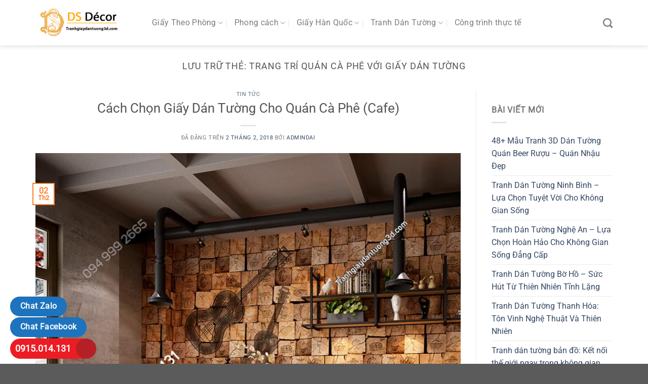

--- FILE ---
content_type: text/html; charset=UTF-8
request_url: https://tranhgiaydantuong3d.com/tag/trang-tri-quan-ca-phe-voi-giay-dan-tuong
body_size: 23867
content:
<!DOCTYPE html>
<html lang="vi" class="loading-site no-js">
<head>
<meta charset="UTF-8" />
<link rel="profile" href="http://gmpg.org/xfn/11" />
<link rel="pingback" href="https://tranhgiaydantuong3d.com/xmlrpc.php" />
<script>(function(html){html.className = html.className.replace(/\bno-js\b/,'js')})(document.documentElement);</script>
<meta name='robots' content='noindex, follow' />
<style>img:is([sizes="auto" i], [sizes^="auto," i]) { contain-intrinsic-size: 3000px 1500px }</style>
<meta name="viewport" content="width=device-width, initial-scale=1" />
<!-- This site is optimized with the Yoast SEO plugin v24.7 - https://yoast.com/wordpress/plugins/seo/ -->
<title>Trang trí quán cà phê với giấy dán tường - DS Decor - Chuyên Giấy Dán Tường 3D</title>
<meta property="og:locale" content="vi_VN" />
<meta property="og:type" content="article" />
<meta property="og:title" content="Trang trí quán cà phê với giấy dán tường - DS Decor - Chuyên Giấy Dán Tường 3D" />
<meta property="og:url" content="https://tranhgiaydantuong3d.com/tag/trang-tri-quan-ca-phe-voi-giay-dan-tuong" />
<meta property="og:site_name" content="DS Decor - Chuyên Giấy Dán Tường 3D" />
<meta property="og:image" content="https://tranhgiaydantuong3d.com/wp-content/uploads/2018/01/logo.jpg" />
<meta property="og:image:width" content="295" />
<meta property="og:image:height" content="295" />
<meta property="og:image:type" content="image/jpeg" />
<meta name="twitter:card" content="summary_large_image" />
<meta name="twitter:site" content="@GiayDanTuong_3D" />
<script type="application/ld+json" class="yoast-schema-graph">{"@context":"https://schema.org","@graph":[{"@type":"CollectionPage","@id":"https://tranhgiaydantuong3d.com/tag/trang-tri-quan-ca-phe-voi-giay-dan-tuong","url":"https://tranhgiaydantuong3d.com/tag/trang-tri-quan-ca-phe-voi-giay-dan-tuong","name":"Trang trí quán cà phê với giấy dán tường - DS Decor - Chuyên Giấy Dán Tường 3D","isPartOf":{"@id":"https://tranhgiaydantuong3d.com/#website"},"primaryImageOfPage":{"@id":"https://tranhgiaydantuong3d.com/tag/trang-tri-quan-ca-phe-voi-giay-dan-tuong#primaryimage"},"image":{"@id":"https://tranhgiaydantuong3d.com/tag/trang-tri-quan-ca-phe-voi-giay-dan-tuong#primaryimage"},"thumbnailUrl":"https://tranhgiaydantuong3d.com/wp-content/uploads/2018/01/giay-dan-tuong-3d-gia-go-3d046-03.jpg?v=1712139631","breadcrumb":{"@id":"https://tranhgiaydantuong3d.com/tag/trang-tri-quan-ca-phe-voi-giay-dan-tuong#breadcrumb"},"inLanguage":"vi"},{"@type":"ImageObject","inLanguage":"vi","@id":"https://tranhgiaydantuong3d.com/tag/trang-tri-quan-ca-phe-voi-giay-dan-tuong#primaryimage","url":"https://tranhgiaydantuong3d.com/wp-content/uploads/2018/01/giay-dan-tuong-3d-gia-go-3d046-03.jpg?v=1712139631","contentUrl":"https://tranhgiaydantuong3d.com/wp-content/uploads/2018/01/giay-dan-tuong-3d-gia-go-3d046-03.jpg?v=1712139631","width":800,"height":800,"caption":"giay-dan-tuong-3d-gia-go-3d046-03"},{"@type":"BreadcrumbList","@id":"https://tranhgiaydantuong3d.com/tag/trang-tri-quan-ca-phe-voi-giay-dan-tuong#breadcrumb","itemListElement":[{"@type":"ListItem","position":1,"name":"Trang Chủ","item":"https://tranhgiaydantuong3d.com/"},{"@type":"ListItem","position":2,"name":"Trang trí quán cà phê với giấy dán tường"}]},{"@type":"WebSite","@id":"https://tranhgiaydantuong3d.com/#website","url":"https://tranhgiaydantuong3d.com/","name":"DS Decor - Chuyên Giấy Dán Tường 3D","description":"Giá Rẻ - Chất Đẹp - Mẫu Mã Đa Dạng","publisher":{"@id":"https://tranhgiaydantuong3d.com/#organization"},"potentialAction":[{"@type":"SearchAction","target":{"@type":"EntryPoint","urlTemplate":"https://tranhgiaydantuong3d.com/?s={search_term_string}"},"query-input":{"@type":"PropertyValueSpecification","valueRequired":true,"valueName":"search_term_string"}}],"inLanguage":"vi"},{"@type":"Organization","@id":"https://tranhgiaydantuong3d.com/#organization","name":"DS Decor","url":"https://tranhgiaydantuong3d.com/","logo":{"@type":"ImageObject","inLanguage":"vi","@id":"https://tranhgiaydantuong3d.com/#/schema/logo/image/","url":"https://tranhgiaydantuong3d.com/wp-content/uploads/2017/12/DSdecor.png","contentUrl":"https://tranhgiaydantuong3d.com/wp-content/uploads/2017/12/DSdecor.png","width":500,"height":200,"caption":"DS Decor"},"image":{"@id":"https://tranhgiaydantuong3d.com/#/schema/logo/image/"},"sameAs":["https://www.facebook.com/Tranhgiay3DdantuongDSDecor","https://x.com/GiayDanTuong_3D","https://www.linkedin.com/in/ds-decor-313706132/","https://www.pinterest.com/tranhgiaydantuong3d/","https://www.youtube.com/channel/UCiqowPOe29Ytb4n5SzFYeDg"]}]}</script>
<!-- / Yoast SEO plugin. -->
<link rel='prefetch' href='https://tranhgiaydantuong3d.com/wp-content/themes/flatsome/assets/js/flatsome.js?ver=a0a7aee297766598a20e' />
<link rel='prefetch' href='https://tranhgiaydantuong3d.com/wp-content/themes/flatsome/assets/js/chunk.slider.js?ver=3.18.6' />
<link rel='prefetch' href='https://tranhgiaydantuong3d.com/wp-content/themes/flatsome/assets/js/chunk.popups.js?ver=3.18.6' />
<link rel='prefetch' href='https://tranhgiaydantuong3d.com/wp-content/themes/flatsome/assets/js/chunk.tooltips.js?ver=3.18.6' />
<link rel='prefetch' href='https://tranhgiaydantuong3d.com/wp-content/themes/flatsome/assets/js/woocommerce.js?ver=49415fe6a9266f32f1f2' />
<link rel="alternate" type="application/rss+xml" title="Dòng thông tin DS Decor - Chuyên Giấy Dán Tường 3D &raquo;" href="https://tranhgiaydantuong3d.com/feed" />
<link rel="alternate" type="application/rss+xml" title="DS Decor - Chuyên Giấy Dán Tường 3D &raquo; Dòng bình luận" href="https://tranhgiaydantuong3d.com/comments/feed" />
<link rel="alternate" type="application/rss+xml" title="Dòng thông tin cho Thẻ DS Decor - Chuyên Giấy Dán Tường 3D &raquo; Trang trí quán cà phê với giấy dán tường" href="https://tranhgiaydantuong3d.com/tag/trang-tri-quan-ca-phe-voi-giay-dan-tuong/feed" />
<script type="text/javascript">
/* <![CDATA[ */
window._wpemojiSettings = {"baseUrl":"https:\/\/s.w.org\/images\/core\/emoji\/15.1.0\/72x72\/","ext":".png","svgUrl":"https:\/\/s.w.org\/images\/core\/emoji\/15.1.0\/svg\/","svgExt":".svg","source":{"wpemoji":"https:\/\/tranhgiaydantuong3d.com\/wp-includes\/js\/wp-emoji.js?ver=6.8.1","twemoji":"https:\/\/tranhgiaydantuong3d.com\/wp-includes\/js\/twemoji.js?ver=6.8.1"}};
/**
* @output wp-includes/js/wp-emoji-loader.js
*/
/**
* Emoji Settings as exported in PHP via _print_emoji_detection_script().
* @typedef WPEmojiSettings
* @type {object}
* @property {?object} source
* @property {?string} source.concatemoji
* @property {?string} source.twemoji
* @property {?string} source.wpemoji
* @property {?boolean} DOMReady
* @property {?Function} readyCallback
*/
/**
* Support tests.
* @typedef SupportTests
* @type {object}
* @property {?boolean} flag
* @property {?boolean} emoji
*/
/**
* IIFE to detect emoji support and load Twemoji if needed.
*
* @param {Window} window
* @param {Document} document
* @param {WPEmojiSettings} settings
*/
( function wpEmojiLoader( window, document, settings ) {
if ( typeof Promise === 'undefined' ) {
return;
}
var sessionStorageKey = 'wpEmojiSettingsSupports';
var tests = [ 'flag', 'emoji' ];
/**
* Checks whether the browser supports offloading to a Worker.
*
* @since 6.3.0
*
* @private
*
* @returns {boolean}
*/
function supportsWorkerOffloading() {
return (
typeof Worker !== 'undefined' &&
typeof OffscreenCanvas !== 'undefined' &&
typeof URL !== 'undefined' &&
URL.createObjectURL &&
typeof Blob !== 'undefined'
);
}
/**
* @typedef SessionSupportTests
* @type {object}
* @property {number} timestamp
* @property {SupportTests} supportTests
*/
/**
* Get support tests from session.
*
* @since 6.3.0
*
* @private
*
* @returns {?SupportTests} Support tests, or null if not set or older than 1 week.
*/
function getSessionSupportTests() {
try {
/** @type {SessionSupportTests} */
var item = JSON.parse(
sessionStorage.getItem( sessionStorageKey )
);
if (
typeof item === 'object' &&
typeof item.timestamp === 'number' &&
new Date().valueOf() < item.timestamp + 604800 && // Note: Number is a week in seconds.
typeof item.supportTests === 'object'
) {
return item.supportTests;
}
} catch ( e ) {}
return null;
}
/**
* Persist the supports in session storage.
*
* @since 6.3.0
*
* @private
*
* @param {SupportTests} supportTests Support tests.
*/
function setSessionSupportTests( supportTests ) {
try {
/** @type {SessionSupportTests} */
var item = {
supportTests: supportTests,
timestamp: new Date().valueOf()
};
sessionStorage.setItem(
sessionStorageKey,
JSON.stringify( item )
);
} catch ( e ) {}
}
/**
* Checks if two sets of Emoji characters render the same visually.
*
* This function may be serialized to run in a Worker. Therefore, it cannot refer to variables from the containing
* scope. Everything must be passed by parameters.
*
* @since 4.9.0
*
* @private
*
* @param {CanvasRenderingContext2D} context 2D Context.
* @param {string} set1 Set of Emoji to test.
* @param {string} set2 Set of Emoji to test.
*
* @return {boolean} True if the two sets render the same.
*/
function emojiSetsRenderIdentically( context, set1, set2 ) {
// Cleanup from previous test.
context.clearRect( 0, 0, context.canvas.width, context.canvas.height );
context.fillText( set1, 0, 0 );
var rendered1 = new Uint32Array(
context.getImageData(
0,
0,
context.canvas.width,
context.canvas.height
).data
);
// Cleanup from previous test.
context.clearRect( 0, 0, context.canvas.width, context.canvas.height );
context.fillText( set2, 0, 0 );
var rendered2 = new Uint32Array(
context.getImageData(
0,
0,
context.canvas.width,
context.canvas.height
).data
);
return rendered1.every( function ( rendered2Data, index ) {
return rendered2Data === rendered2[ index ];
} );
}
/**
* Determines if the browser properly renders Emoji that Twemoji can supplement.
*
* This function may be serialized to run in a Worker. Therefore, it cannot refer to variables from the containing
* scope. Everything must be passed by parameters.
*
* @since 4.2.0
*
* @private
*
* @param {CanvasRenderingContext2D} context 2D Context.
* @param {string} type Whether to test for support of "flag" or "emoji".
* @param {Function} emojiSetsRenderIdentically Reference to emojiSetsRenderIdentically function, needed due to minification.
*
* @return {boolean} True if the browser can render emoji, false if it cannot.
*/
function browserSupportsEmoji( context, type, emojiSetsRenderIdentically ) {
var isIdentical;
switch ( type ) {
case 'flag':
/*
* Test for Transgender flag compatibility. Added in Unicode 13.
*
* To test for support, we try to render it, and compare the rendering to how it would look if
* the browser doesn't render it correctly (white flag emoji + transgender symbol).
*/
isIdentical = emojiSetsRenderIdentically(
context,
'\uD83C\uDFF3\uFE0F\u200D\u26A7\uFE0F', // as a zero-width joiner sequence
'\uD83C\uDFF3\uFE0F\u200B\u26A7\uFE0F' // separated by a zero-width space
);
if ( isIdentical ) {
return false;
}
/*
* Test for UN flag compatibility. This is the least supported of the letter locale flags,
* so gives us an easy test for full support.
*
* To test for support, we try to render it, and compare the rendering to how it would look if
* the browser doesn't render it correctly ([U] + [N]).
*/
isIdentical = emojiSetsRenderIdentically(
context,
'\uD83C\uDDFA\uD83C\uDDF3', // as the sequence of two code points
'\uD83C\uDDFA\u200B\uD83C\uDDF3' // as the two code points separated by a zero-width space
);
if ( isIdentical ) {
return false;
}
/*
* Test for English flag compatibility. England is a country in the United Kingdom, it
* does not have a two letter locale code but rather a five letter sub-division code.
*
* To test for support, we try to render it, and compare the rendering to how it would look if
* the browser doesn't render it correctly (black flag emoji + [G] + [B] + [E] + [N] + [G]).
*/
isIdentical = emojiSetsRenderIdentically(
context,
// as the flag sequence
'\uD83C\uDFF4\uDB40\uDC67\uDB40\uDC62\uDB40\uDC65\uDB40\uDC6E\uDB40\uDC67\uDB40\uDC7F',
// with each code point separated by a zero-width space
'\uD83C\uDFF4\u200B\uDB40\uDC67\u200B\uDB40\uDC62\u200B\uDB40\uDC65\u200B\uDB40\uDC6E\u200B\uDB40\uDC67\u200B\uDB40\uDC7F'
);
return ! isIdentical;
case 'emoji':
/*
* Rise Like a Phoenix.
*
* To test for Emoji 15.1 support, try to render a new emoji: Phoenix.
*
* A phoenix, a mythical immortal bird with flame-like feathers found in the folklore of many global
* cultures. Often used to symbolize renewal or rebirth.
*
* The Phoenix emoji is a ZWJ sequence combining 🐦 Bird, Zero Width Joiner and 🔥 Fire.
* These display as a single emoji on supported platforms.
*
* 0xD83D 0xDC26 (\uD83D\uDC26) == 🐦 Bird
* 0x200D                       == Zero-Width Joiner (ZWJ) that links the code points for the new emoji or
* 0x200B                       == Zero-Width Space (ZWS) that is rendered for clients not supporting the new emoji.
* 0xD83D 0xDD25 (\uD83D\uDD25) == 🔥 Fire
*
* When updating this test for future Emoji releases, ensure that individual emoji that make up the
* sequence come from older emoji standards.
*/
isIdentical = emojiSetsRenderIdentically(
context,
'\uD83D\uDC26\u200D\uD83D\uDD25', // as the zero-width joiner sequence
'\uD83D\uDC26\u200B\uD83D\uDD25' // separated by a zero-width space
);
return ! isIdentical;
}
return false;
}
/**
* Checks emoji support tests.
*
* This function may be serialized to run in a Worker. Therefore, it cannot refer to variables from the containing
* scope. Everything must be passed by parameters.
*
* @since 6.3.0
*
* @private
*
* @param {string[]} tests Tests.
* @param {Function} browserSupportsEmoji Reference to browserSupportsEmoji function, needed due to minification.
* @param {Function} emojiSetsRenderIdentically Reference to emojiSetsRenderIdentically function, needed due to minification.
*
* @return {SupportTests} Support tests.
*/
function testEmojiSupports( tests, browserSupportsEmoji, emojiSetsRenderIdentically ) {
var canvas;
if (
typeof WorkerGlobalScope !== 'undefined' &&
self instanceof WorkerGlobalScope
) {
canvas = new OffscreenCanvas( 300, 150 ); // Dimensions are default for HTMLCanvasElement.
} else {
canvas = document.createElement( 'canvas' );
}
var context = canvas.getContext( '2d', { willReadFrequently: true } );
/*
* Chrome on OS X added native emoji rendering in M41. Unfortunately,
* it doesn't work when the font is bolder than 500 weight. So, we
* check for bold rendering support to avoid invisible emoji in Chrome.
*/
context.textBaseline = 'top';
context.font = '600 32px Arial';
var supports = {};
tests.forEach( function ( test ) {
supports[ test ] = browserSupportsEmoji( context, test, emojiSetsRenderIdentically );
} );
return supports;
}
/**
* Adds a script to the head of the document.
*
* @ignore
*
* @since 4.2.0
*
* @param {string} src The url where the script is located.
*
* @return {void}
*/
function addScript( src ) {
var script = document.createElement( 'script' );
script.src = src;
script.defer = true;
document.head.appendChild( script );
}
settings.supports = {
everything: true,
everythingExceptFlag: true
};
// Create a promise for DOMContentLoaded since the worker logic may finish after the event has fired.
var domReadyPromise = new Promise( function ( resolve ) {
document.addEventListener( 'DOMContentLoaded', resolve, {
once: true
} );
} );
// Obtain the emoji support from the browser, asynchronously when possible.
new Promise( function ( resolve ) {
var supportTests = getSessionSupportTests();
if ( supportTests ) {
resolve( supportTests );
return;
}
if ( supportsWorkerOffloading() ) {
try {
// Note that the functions are being passed as arguments due to minification.
var workerScript =
'postMessage(' +
testEmojiSupports.toString() +
'(' +
[
JSON.stringify( tests ),
browserSupportsEmoji.toString(),
emojiSetsRenderIdentically.toString()
].join( ',' ) +
'));';
var blob = new Blob( [ workerScript ], {
type: 'text/javascript'
} );
var worker = new Worker( URL.createObjectURL( blob ), { name: 'wpTestEmojiSupports' } );
worker.onmessage = function ( event ) {
supportTests = event.data;
setSessionSupportTests( supportTests );
worker.terminate();
resolve( supportTests );
};
return;
} catch ( e ) {}
}
supportTests = testEmojiSupports( tests, browserSupportsEmoji, emojiSetsRenderIdentically );
setSessionSupportTests( supportTests );
resolve( supportTests );
} )
// Once the browser emoji support has been obtained from the session, finalize the settings.
.then( function ( supportTests ) {
/*
* Tests the browser support for flag emojis and other emojis, and adjusts the
* support settings accordingly.
*/
for ( var test in supportTests ) {
settings.supports[ test ] = supportTests[ test ];
settings.supports.everything =
settings.supports.everything && settings.supports[ test ];
if ( 'flag' !== test ) {
settings.supports.everythingExceptFlag =
settings.supports.everythingExceptFlag &&
settings.supports[ test ];
}
}
settings.supports.everythingExceptFlag =
settings.supports.everythingExceptFlag &&
! settings.supports.flag;
// Sets DOMReady to false and assigns a ready function to settings.
settings.DOMReady = false;
settings.readyCallback = function () {
settings.DOMReady = true;
};
} )
.then( function () {
return domReadyPromise;
} )
.then( function () {
// When the browser can not render everything we need to load a polyfill.
if ( ! settings.supports.everything ) {
settings.readyCallback();
var src = settings.source || {};
if ( src.concatemoji ) {
addScript( src.concatemoji );
} else if ( src.wpemoji && src.twemoji ) {
addScript( src.twemoji );
addScript( src.wpemoji );
}
}
} );
} )( window, document, window._wpemojiSettings );
/* ]]> */
</script>
<style id='wp-emoji-styles-inline-css' type='text/css'>
img.wp-smiley, img.emoji {
display: inline !important;
border: none !important;
box-shadow: none !important;
height: 1em !important;
width: 1em !important;
margin: 0 0.07em !important;
vertical-align: -0.1em !important;
background: none !important;
padding: 0 !important;
}
</style>
<style id='wp-block-library-inline-css' type='text/css'>
:root{
--wp-admin-theme-color:#007cba;
--wp-admin-theme-color--rgb:0, 124, 186;
--wp-admin-theme-color-darker-10:#006ba1;
--wp-admin-theme-color-darker-10--rgb:0, 107, 161;
--wp-admin-theme-color-darker-20:#005a87;
--wp-admin-theme-color-darker-20--rgb:0, 90, 135;
--wp-admin-border-width-focus:2px;
--wp-block-synced-color:#7a00df;
--wp-block-synced-color--rgb:122, 0, 223;
--wp-bound-block-color:var(--wp-block-synced-color);
}
@media (min-resolution:192dpi){
:root{
--wp-admin-border-width-focus:1.5px;
}
}
.wp-element-button{
cursor:pointer;
}
:root{
--wp--preset--font-size--normal:16px;
--wp--preset--font-size--huge:42px;
}
:root .has-very-light-gray-background-color{
background-color:#eee;
}
:root .has-very-dark-gray-background-color{
background-color:#313131;
}
:root .has-very-light-gray-color{
color:#eee;
}
:root .has-very-dark-gray-color{
color:#313131;
}
:root .has-vivid-green-cyan-to-vivid-cyan-blue-gradient-background{
background:linear-gradient(135deg, #00d084, #0693e3);
}
:root .has-purple-crush-gradient-background{
background:linear-gradient(135deg, #34e2e4, #4721fb 50%, #ab1dfe);
}
:root .has-hazy-dawn-gradient-background{
background:linear-gradient(135deg, #faaca8, #dad0ec);
}
:root .has-subdued-olive-gradient-background{
background:linear-gradient(135deg, #fafae1, #67a671);
}
:root .has-atomic-cream-gradient-background{
background:linear-gradient(135deg, #fdd79a, #004a59);
}
:root .has-nightshade-gradient-background{
background:linear-gradient(135deg, #330968, #31cdcf);
}
:root .has-midnight-gradient-background{
background:linear-gradient(135deg, #020381, #2874fc);
}
.has-regular-font-size{
font-size:1em;
}
.has-larger-font-size{
font-size:2.625em;
}
.has-normal-font-size{
font-size:var(--wp--preset--font-size--normal);
}
.has-huge-font-size{
font-size:var(--wp--preset--font-size--huge);
}
.has-text-align-center{
text-align:center;
}
.has-text-align-left{
text-align:left;
}
.has-text-align-right{
text-align:right;
}
#end-resizable-editor-section{
display:none;
}
.aligncenter{
clear:both;
}
.items-justified-left{
justify-content:flex-start;
}
.items-justified-center{
justify-content:center;
}
.items-justified-right{
justify-content:flex-end;
}
.items-justified-space-between{
justify-content:space-between;
}
.screen-reader-text{
border:0;
clip-path:inset(50%);
height:1px;
margin:-1px;
overflow:hidden;
padding:0;
position:absolute;
width:1px;
word-wrap:normal !important;
}
.screen-reader-text:focus{
background-color:#ddd;
clip-path:none;
color:#444;
display:block;
font-size:1em;
height:auto;
left:5px;
line-height:normal;
padding:15px 23px 14px;
text-decoration:none;
top:5px;
width:auto;
z-index:100000;
}
html :where(.has-border-color){
border-style:solid;
}
html :where([style*=border-top-color]){
border-top-style:solid;
}
html :where([style*=border-right-color]){
border-right-style:solid;
}
html :where([style*=border-bottom-color]){
border-bottom-style:solid;
}
html :where([style*=border-left-color]){
border-left-style:solid;
}
html :where([style*=border-width]){
border-style:solid;
}
html :where([style*=border-top-width]){
border-top-style:solid;
}
html :where([style*=border-right-width]){
border-right-style:solid;
}
html :where([style*=border-bottom-width]){
border-bottom-style:solid;
}
html :where([style*=border-left-width]){
border-left-style:solid;
}
html :where(img[class*=wp-image-]){
height:auto;
max-width:100%;
}
:where(figure){
margin:0 0 1em;
}
html :where(.is-position-sticky){
--wp-admin--admin-bar--position-offset:var(--wp-admin--admin-bar--height, 0px);
}
@media screen and (max-width:600px){
html :where(.is-position-sticky){
--wp-admin--admin-bar--position-offset:0px;
}
}
</style>
<!-- <link rel='stylesheet' id='foobox-free-min-css' href='https://tranhgiaydantuong3d.com/wp-content/plugins/foobox-image-lightbox/free/css/foobox.free.min.css?ver=2.7.34' type='text/css' media='all' /> -->
<!-- <link rel='stylesheet' id='kk-star-ratings-css' href='https://tranhgiaydantuong3d.com/wp-content/plugins/kk-star-ratings/src/core/public/css/kk-star-ratings.css?ver=5.4.7' type='text/css' media='all' /> -->
<link rel="stylesheet" type="text/css" href="//tranhgiaydantuong3d.com/wp-content/cache/wpfc-minified/t2z0wkg/9wps0.css" media="all"/>
<style id='woocommerce-inline-inline-css' type='text/css'>
.woocommerce form .form-row .required { visibility: visible; }
</style>
<style id='akismet-widget-style-inline-css' type='text/css'>
.a-stats {
--akismet-color-mid-green: #357b49;
--akismet-color-white: #fff;
--akismet-color-light-grey: #f6f7f7;
max-width: 350px;
width: auto;
}
.a-stats * {
all: unset;
box-sizing: border-box;
}
.a-stats strong {
font-weight: 600;
}
.a-stats a.a-stats__link,
.a-stats a.a-stats__link:visited,
.a-stats a.a-stats__link:active {
background: var(--akismet-color-mid-green);
border: none;
box-shadow: none;
border-radius: 8px;
color: var(--akismet-color-white);
cursor: pointer;
display: block;
font-family: -apple-system, BlinkMacSystemFont, 'Segoe UI', 'Roboto', 'Oxygen-Sans', 'Ubuntu', 'Cantarell', 'Helvetica Neue', sans-serif;
font-weight: 500;
padding: 12px;
text-align: center;
text-decoration: none;
transition: all 0.2s ease;
}
/* Extra specificity to deal with TwentyTwentyOne focus style */
.widget .a-stats a.a-stats__link:focus {
background: var(--akismet-color-mid-green);
color: var(--akismet-color-white);
text-decoration: none;
}
.a-stats a.a-stats__link:hover {
filter: brightness(110%);
box-shadow: 0 4px 12px rgba(0, 0, 0, 0.06), 0 0 2px rgba(0, 0, 0, 0.16);
}
.a-stats .count {
color: var(--akismet-color-white);
display: block;
font-size: 1.5em;
line-height: 1.4;
padding: 0 13px;
white-space: nowrap;
}
</style>
<!-- <link rel='stylesheet' id='flatsome-main-css' href='https://tranhgiaydantuong3d.com/wp-content/themes/flatsome/assets/css/flatsome.css?ver=3.18.6' type='text/css' media='all' /> -->
<link rel="stylesheet" type="text/css" href="//tranhgiaydantuong3d.com/wp-content/cache/wpfc-minified/8uv5n6kz/604ak.css" media="all"/>
<style id='flatsome-main-inline-css' type='text/css'>
@font-face {
font-family: "fl-icons";
font-display: block;
src: url(https://tranhgiaydantuong3d.com/wp-content/themes/flatsome/assets/css/icons/fl-icons.eot?v=3.18.6);
src:
url(https://tranhgiaydantuong3d.com/wp-content/themes/flatsome/assets/css/icons/fl-icons.eot#iefix?v=3.18.6) format("embedded-opentype"),
url(https://tranhgiaydantuong3d.com/wp-content/themes/flatsome/assets/css/icons/fl-icons.woff2?v=3.18.6) format("woff2"),
url(https://tranhgiaydantuong3d.com/wp-content/themes/flatsome/assets/css/icons/fl-icons.ttf?v=3.18.6) format("truetype"),
url(https://tranhgiaydantuong3d.com/wp-content/themes/flatsome/assets/css/icons/fl-icons.woff?v=3.18.6) format("woff"),
url(https://tranhgiaydantuong3d.com/wp-content/themes/flatsome/assets/css/icons/fl-icons.svg?v=3.18.6#fl-icons) format("svg");
}
</style>
<!-- <link rel='stylesheet' id='flatsome-shop-css' href='https://tranhgiaydantuong3d.com/wp-content/themes/flatsome/assets/css/flatsome-shop.css?ver=3.18.6' type='text/css' media='all' /> -->
<!-- <link rel='stylesheet' id='flatsome-style-css' href='https://tranhgiaydantuong3d.com/wp-content/themes/flatsome-child/style.css?ver=3.0' type='text/css' media='all' /> -->
<link rel="stylesheet" type="text/css" href="//tranhgiaydantuong3d.com/wp-content/cache/wpfc-minified/6ynk6th5/604ak.css" media="all"/>
<script src='//tranhgiaydantuong3d.com/wp-content/cache/wpfc-minified/f5xltmmy/604ak.js' type="text/javascript"></script>
<!-- <script type="text/javascript" src="https://tranhgiaydantuong3d.com/wp-includes/js/jquery/jquery.js?ver=3.7.1" id="jquery-core-js"></script> -->
<!-- <script type="text/javascript" src="https://tranhgiaydantuong3d.com/wp-includes/js/jquery/jquery-migrate.js?ver=3.4.1" id="jquery-migrate-js"></script> -->
<!-- <script type="text/javascript" src="https://tranhgiaydantuong3d.com/wp-content/plugins/woocommerce/assets/js/jquery-blockui/jquery.blockUI.js?ver=2.7.0-wc.9.3.3" id="jquery-blockui-js" data-wp-strategy="defer"></script> -->
<!-- <script type="text/javascript" src="https://tranhgiaydantuong3d.com/wp-content/plugins/woocommerce/assets/js/js-cookie/js.cookie.js?ver=2.1.4-wc.9.3.3" id="js-cookie-js" data-wp-strategy="defer"></script> -->
<script type="text/javascript" id="foobox-free-min-js-before">
/* <![CDATA[ */
/* Run FooBox FREE (v2.7.34) */
var FOOBOX = window.FOOBOX = {
ready: true,
disableOthers: false,
o: {wordpress: { enabled: true }, countMessage:'image %index of %total', captions: { dataTitle: ["captionTitle","title"], dataDesc: ["captionDesc","description"] }, rel: '', excludes:'.fbx-link,.nofoobox,.nolightbox,a[href*="pinterest.com/pin/create/button/"]', affiliate : { enabled: false }},
selectors: [
".foogallery-container.foogallery-lightbox-foobox", ".foogallery-container.foogallery-lightbox-foobox-free", ".gallery", ".wp-block-gallery", ".wp-caption", ".wp-block-image", "a:has(img[class*=wp-image-])", ".post a:has(img[class*=wp-image-])", ".foobox"
],
pre: function( $ ){
// Custom JavaScript (Pre)
},
post: function( $ ){
// Custom JavaScript (Post)
// Custom Captions Code
},
custom: function( $ ){
// Custom Extra JS
}
};
/* ]]> */
</script>
<script src='//tranhgiaydantuong3d.com/wp-content/cache/wpfc-minified/qigagrs6/604ak.js' type="text/javascript"></script>
<!-- <script type="text/javascript" src="https://tranhgiaydantuong3d.com/wp-content/plugins/foobox-image-lightbox/free/js/foobox.free.min.js?ver=2.7.34" id="foobox-free-min-js"></script> -->
<link rel="https://api.w.org/" href="https://tranhgiaydantuong3d.com/wp-json/" /><link rel="alternate" title="JSON" type="application/json" href="https://tranhgiaydantuong3d.com/wp-json/wp/v2/tags/750" /><link rel="EditURI" type="application/rsd+xml" title="RSD" href="https://tranhgiaydantuong3d.com/xmlrpc.php?rsd" />
<meta name="generator" content="WordPress 6.8.1" />
<meta name="generator" content="WooCommerce 9.3.3" />
<style>.bg{opacity: 0; transition: opacity 1s; -webkit-transition: opacity 1s;} .bg-loaded{opacity: 1;}</style>	<noscript><style>.woocommerce-product-gallery{ opacity: 1 !important; }</style></noscript>
<style class='wp-fonts-local' type='text/css'>
@font-face{font-family:Inter;font-style:normal;font-weight:300 900;font-display:fallback;src:url('https://tranhgiaydantuong3d.com/wp-content/plugins/woocommerce/assets/fonts/Inter-VariableFont_slnt,wght.woff2') format('woff2');font-stretch:normal;}
@font-face{font-family:Cardo;font-style:normal;font-weight:400;font-display:fallback;src:url('https://tranhgiaydantuong3d.com/wp-content/plugins/woocommerce/assets/fonts/cardo_normal_400.woff2') format('woff2');}
</style>
<link rel="icon" href="https://tranhgiaydantuong3d.com/wp-content/uploads/2017/12/cropped-dsdecor-favicon-32x32.png" sizes="32x32" />
<link rel="icon" href="https://tranhgiaydantuong3d.com/wp-content/uploads/2017/12/cropped-dsdecor-favicon-192x192.png" sizes="192x192" />
<link rel="apple-touch-icon" href="https://tranhgiaydantuong3d.com/wp-content/uploads/2017/12/cropped-dsdecor-favicon-180x180.png" />
<meta name="msapplication-TileImage" content="https://tranhgiaydantuong3d.com/wp-content/uploads/2017/12/cropped-dsdecor-favicon-270x270.png" />
<style id="custom-css" type="text/css">:root {--primary-color: #ff7e29;--fs-color-primary: #ff7e29;--fs-color-secondary: #d26e4b;--fs-color-success: #7a9c59;--fs-color-alert: #b20000;--fs-experimental-link-color: #334862;--fs-experimental-link-color-hover: #111111;}.tooltipster-base {--tooltip-color: #fff;--tooltip-bg-color: #000;}.off-canvas-right .mfp-content, .off-canvas-left .mfp-content {--drawer-width: 300px;}.off-canvas .mfp-content.off-canvas-cart {--drawer-width: 360px;}.container-width, .full-width .ubermenu-nav, .container, .row{max-width: 1170px}.row.row-collapse{max-width: 1140px}.row.row-small{max-width: 1162.5px}.row.row-large{max-width: 1200px}.header-main{height: 90px}#logo img{max-height: 90px}#logo{width:200px;}.header-top{min-height: 30px}.transparent .header-main{height: 90px}.transparent #logo img{max-height: 90px}.has-transparent + .page-title:first-of-type,.has-transparent + #main > .page-title,.has-transparent + #main > div > .page-title,.has-transparent + #main .page-header-wrapper:first-of-type .page-title{padding-top: 90px;}.header.show-on-scroll,.stuck .header-main{height:70px!important}.stuck #logo img{max-height: 70px!important}.header-bottom {background-color: #f1f1f1}.header-main .nav > li > a{line-height: 16px }@media (max-width: 549px) {.header-main{height: 70px}#logo img{max-height: 70px}}body{font-family: Roboto, sans-serif;}body {font-weight: 400;font-style: normal;}.nav > li > a {font-family: Roboto, sans-serif;}.mobile-sidebar-levels-2 .nav > li > ul > li > a {font-family: Roboto, sans-serif;}.nav > li > a,.mobile-sidebar-levels-2 .nav > li > ul > li > a {font-weight: 400;font-style: normal;}h1,h2,h3,h4,h5,h6,.heading-font, .off-canvas-center .nav-sidebar.nav-vertical > li > a{font-family: Roboto, sans-serif;}h1,h2,h3,h4,h5,h6,.heading-font,.banner h1,.banner h2 {font-weight: 400;font-style: normal;}.alt-font{font-family: Roboto, sans-serif;}.alt-font {font-weight: 400!important;font-style: normal!important;}.breadcrumbs{text-transform: none;}button,.button{text-transform: none;}.nav > li > a, .links > li > a{text-transform: none;}.section-title span{text-transform: none;}h3.widget-title,span.widget-title{text-transform: none;}ins .woocommerce-Price-amount { color: #ee4d2d; }@media screen and (min-width: 550px){.products .box-vertical .box-image{min-width: 247px!important;width: 247px!important;}}.nav-vertical-fly-out > li + li {border-top-width: 1px; border-top-style: solid;}.label-new.menu-item > a:after{content:"Mới";}.label-hot.menu-item > a:after{content:"Thịnh hành";}.label-sale.menu-item > a:after{content:"Giảm giá";}.label-popular.menu-item > a:after{content:"Phổ biến";}</style><style id="kirki-inline-styles">/* cyrillic-ext */
@font-face {
font-family: 'Roboto';
font-style: normal;
font-weight: 400;
font-stretch: 100%;
font-display: swap;
src: url(https://tranhgiaydantuong3d.com/wp-content/fonts/roboto/KFOMCnqEu92Fr1ME7kSn66aGLdTylUAMQXC89YmC2DPNWubEbVmZiArmlw.woff2) format('woff2');
unicode-range: U+0460-052F, U+1C80-1C8A, U+20B4, U+2DE0-2DFF, U+A640-A69F, U+FE2E-FE2F;
}
/* cyrillic */
@font-face {
font-family: 'Roboto';
font-style: normal;
font-weight: 400;
font-stretch: 100%;
font-display: swap;
src: url(https://tranhgiaydantuong3d.com/wp-content/fonts/roboto/KFOMCnqEu92Fr1ME7kSn66aGLdTylUAMQXC89YmC2DPNWubEbVmQiArmlw.woff2) format('woff2');
unicode-range: U+0301, U+0400-045F, U+0490-0491, U+04B0-04B1, U+2116;
}
/* greek-ext */
@font-face {
font-family: 'Roboto';
font-style: normal;
font-weight: 400;
font-stretch: 100%;
font-display: swap;
src: url(https://tranhgiaydantuong3d.com/wp-content/fonts/roboto/KFOMCnqEu92Fr1ME7kSn66aGLdTylUAMQXC89YmC2DPNWubEbVmYiArmlw.woff2) format('woff2');
unicode-range: U+1F00-1FFF;
}
/* greek */
@font-face {
font-family: 'Roboto';
font-style: normal;
font-weight: 400;
font-stretch: 100%;
font-display: swap;
src: url(https://tranhgiaydantuong3d.com/wp-content/fonts/roboto/KFOMCnqEu92Fr1ME7kSn66aGLdTylUAMQXC89YmC2DPNWubEbVmXiArmlw.woff2) format('woff2');
unicode-range: U+0370-0377, U+037A-037F, U+0384-038A, U+038C, U+038E-03A1, U+03A3-03FF;
}
/* math */
@font-face {
font-family: 'Roboto';
font-style: normal;
font-weight: 400;
font-stretch: 100%;
font-display: swap;
src: url(https://tranhgiaydantuong3d.com/wp-content/fonts/roboto/KFOMCnqEu92Fr1ME7kSn66aGLdTylUAMQXC89YmC2DPNWubEbVnoiArmlw.woff2) format('woff2');
unicode-range: U+0302-0303, U+0305, U+0307-0308, U+0310, U+0312, U+0315, U+031A, U+0326-0327, U+032C, U+032F-0330, U+0332-0333, U+0338, U+033A, U+0346, U+034D, U+0391-03A1, U+03A3-03A9, U+03B1-03C9, U+03D1, U+03D5-03D6, U+03F0-03F1, U+03F4-03F5, U+2016-2017, U+2034-2038, U+203C, U+2040, U+2043, U+2047, U+2050, U+2057, U+205F, U+2070-2071, U+2074-208E, U+2090-209C, U+20D0-20DC, U+20E1, U+20E5-20EF, U+2100-2112, U+2114-2115, U+2117-2121, U+2123-214F, U+2190, U+2192, U+2194-21AE, U+21B0-21E5, U+21F1-21F2, U+21F4-2211, U+2213-2214, U+2216-22FF, U+2308-230B, U+2310, U+2319, U+231C-2321, U+2336-237A, U+237C, U+2395, U+239B-23B7, U+23D0, U+23DC-23E1, U+2474-2475, U+25AF, U+25B3, U+25B7, U+25BD, U+25C1, U+25CA, U+25CC, U+25FB, U+266D-266F, U+27C0-27FF, U+2900-2AFF, U+2B0E-2B11, U+2B30-2B4C, U+2BFE, U+3030, U+FF5B, U+FF5D, U+1D400-1D7FF, U+1EE00-1EEFF;
}
/* symbols */
@font-face {
font-family: 'Roboto';
font-style: normal;
font-weight: 400;
font-stretch: 100%;
font-display: swap;
src: url(https://tranhgiaydantuong3d.com/wp-content/fonts/roboto/KFOMCnqEu92Fr1ME7kSn66aGLdTylUAMQXC89YmC2DPNWubEbVn6iArmlw.woff2) format('woff2');
unicode-range: U+0001-000C, U+000E-001F, U+007F-009F, U+20DD-20E0, U+20E2-20E4, U+2150-218F, U+2190, U+2192, U+2194-2199, U+21AF, U+21E6-21F0, U+21F3, U+2218-2219, U+2299, U+22C4-22C6, U+2300-243F, U+2440-244A, U+2460-24FF, U+25A0-27BF, U+2800-28FF, U+2921-2922, U+2981, U+29BF, U+29EB, U+2B00-2BFF, U+4DC0-4DFF, U+FFF9-FFFB, U+10140-1018E, U+10190-1019C, U+101A0, U+101D0-101FD, U+102E0-102FB, U+10E60-10E7E, U+1D2C0-1D2D3, U+1D2E0-1D37F, U+1F000-1F0FF, U+1F100-1F1AD, U+1F1E6-1F1FF, U+1F30D-1F30F, U+1F315, U+1F31C, U+1F31E, U+1F320-1F32C, U+1F336, U+1F378, U+1F37D, U+1F382, U+1F393-1F39F, U+1F3A7-1F3A8, U+1F3AC-1F3AF, U+1F3C2, U+1F3C4-1F3C6, U+1F3CA-1F3CE, U+1F3D4-1F3E0, U+1F3ED, U+1F3F1-1F3F3, U+1F3F5-1F3F7, U+1F408, U+1F415, U+1F41F, U+1F426, U+1F43F, U+1F441-1F442, U+1F444, U+1F446-1F449, U+1F44C-1F44E, U+1F453, U+1F46A, U+1F47D, U+1F4A3, U+1F4B0, U+1F4B3, U+1F4B9, U+1F4BB, U+1F4BF, U+1F4C8-1F4CB, U+1F4D6, U+1F4DA, U+1F4DF, U+1F4E3-1F4E6, U+1F4EA-1F4ED, U+1F4F7, U+1F4F9-1F4FB, U+1F4FD-1F4FE, U+1F503, U+1F507-1F50B, U+1F50D, U+1F512-1F513, U+1F53E-1F54A, U+1F54F-1F5FA, U+1F610, U+1F650-1F67F, U+1F687, U+1F68D, U+1F691, U+1F694, U+1F698, U+1F6AD, U+1F6B2, U+1F6B9-1F6BA, U+1F6BC, U+1F6C6-1F6CF, U+1F6D3-1F6D7, U+1F6E0-1F6EA, U+1F6F0-1F6F3, U+1F6F7-1F6FC, U+1F700-1F7FF, U+1F800-1F80B, U+1F810-1F847, U+1F850-1F859, U+1F860-1F887, U+1F890-1F8AD, U+1F8B0-1F8BB, U+1F8C0-1F8C1, U+1F900-1F90B, U+1F93B, U+1F946, U+1F984, U+1F996, U+1F9E9, U+1FA00-1FA6F, U+1FA70-1FA7C, U+1FA80-1FA89, U+1FA8F-1FAC6, U+1FACE-1FADC, U+1FADF-1FAE9, U+1FAF0-1FAF8, U+1FB00-1FBFF;
}
/* vietnamese */
@font-face {
font-family: 'Roboto';
font-style: normal;
font-weight: 400;
font-stretch: 100%;
font-display: swap;
src: url(https://tranhgiaydantuong3d.com/wp-content/fonts/roboto/KFOMCnqEu92Fr1ME7kSn66aGLdTylUAMQXC89YmC2DPNWubEbVmbiArmlw.woff2) format('woff2');
unicode-range: U+0102-0103, U+0110-0111, U+0128-0129, U+0168-0169, U+01A0-01A1, U+01AF-01B0, U+0300-0301, U+0303-0304, U+0308-0309, U+0323, U+0329, U+1EA0-1EF9, U+20AB;
}
/* latin-ext */
@font-face {
font-family: 'Roboto';
font-style: normal;
font-weight: 400;
font-stretch: 100%;
font-display: swap;
src: url(https://tranhgiaydantuong3d.com/wp-content/fonts/roboto/KFOMCnqEu92Fr1ME7kSn66aGLdTylUAMQXC89YmC2DPNWubEbVmaiArmlw.woff2) format('woff2');
unicode-range: U+0100-02BA, U+02BD-02C5, U+02C7-02CC, U+02CE-02D7, U+02DD-02FF, U+0304, U+0308, U+0329, U+1D00-1DBF, U+1E00-1E9F, U+1EF2-1EFF, U+2020, U+20A0-20AB, U+20AD-20C0, U+2113, U+2C60-2C7F, U+A720-A7FF;
}
/* latin */
@font-face {
font-family: 'Roboto';
font-style: normal;
font-weight: 400;
font-stretch: 100%;
font-display: swap;
src: url(https://tranhgiaydantuong3d.com/wp-content/fonts/roboto/KFOMCnqEu92Fr1ME7kSn66aGLdTylUAMQXC89YmC2DPNWubEbVmUiAo.woff2) format('woff2');
unicode-range: U+0000-00FF, U+0131, U+0152-0153, U+02BB-02BC, U+02C6, U+02DA, U+02DC, U+0304, U+0308, U+0329, U+2000-206F, U+20AC, U+2122, U+2191, U+2193, U+2212, U+2215, U+FEFF, U+FFFD;
}</style></head>
<body class="archive tag tag-trang-tri-quan-ca-phe-voi-giay-dan-tuong tag-750 wp-theme-flatsome wp-child-theme-flatsome-child theme-flatsome woocommerce-no-js full-width header-shadow lightbox nav-dropdown-has-arrow nav-dropdown-has-shadow nav-dropdown-has-border catalog-mode">
<a class="skip-link screen-reader-text" href="#main">Chuyển đến nội dung</a>
<div id="wrapper">
<header id="header" class="header has-sticky sticky-jump">
<div class="header-wrapper">
<div id="masthead" class="header-main ">
<div class="header-inner flex-row container logo-left medium-logo-center" role="navigation">
<!-- Logo -->
<div id="logo" class="flex-col logo">
<!-- Header logo -->
<a href="https://tranhgiaydantuong3d.com/" title="DS Decor &#8211; Chuyên Giấy Dán Tường 3D - Giá Rẻ &#8211; Chất Đẹp &#8211; Mẫu Mã Đa Dạng" rel="home">
<img width="167" height="66" src="https://tranhgiaydantuong3d.com/wp-content/uploads/2017/12/cropped-DSdecor.png" class="header_logo header-logo" alt="DS Decor &#8211; Chuyên Giấy Dán Tường 3D"/><img  width="167" height="66" src="https://tranhgiaydantuong3d.com/wp-content/uploads/2017/12/cropped-DSdecor.png" class="header-logo-dark" alt="DS Decor &#8211; Chuyên Giấy Dán Tường 3D"/></a>
</div>
<!-- Mobile Left Elements -->
<div class="flex-col show-for-medium flex-left">
<ul class="mobile-nav nav nav-left ">
<li class="nav-icon has-icon">
<a href="#" data-open="#main-menu" data-pos="left" data-bg="main-menu-overlay" data-color="" class="is-small" aria-label="Menu" aria-controls="main-menu" aria-expanded="false">
<i class="icon-menu" ></i>
</a>
</li>
</ul>
</div>
<!-- Left Elements -->
<div class="flex-col hide-for-medium flex-left
flex-grow">
<ul class="header-nav header-nav-main nav nav-left  nav-divided nav-size-large nav-uppercase" >
<li id="menu-item-1840" class="menu-item menu-item-type-custom menu-item-object-custom menu-item-has-children menu-item-1840 menu-item-design-default has-dropdown"><a title="Giấy Dán Tường 3D" target="_blank" rel="noopener" href="https://tranhgiaydantuong3d.com/giay-dan-tuong-3d" class="nav-top-link" aria-expanded="false" aria-haspopup="menu">Giấy Theo Phòng<i class="icon-angle-down" ></i></a>
<ul class="sub-menu nav-dropdown nav-dropdown-default">
<li id="menu-item-1953" class="menu-item menu-item-type-taxonomy menu-item-object-product_cat menu-item-1953"><a target="_blank" rel="noopener" href="https://tranhgiaydantuong3d.com/giay-dan-tuong-3d-phong-bep">Giấy dán tường phòng bếp</a></li>
<li id="menu-item-2061" class="menu-item menu-item-type-taxonomy menu-item-object-product_cat menu-item-2061"><a title="Giấy Dán Tường 3D Phòng Khách" target="_blank" rel="noopener" href="https://tranhgiaydantuong3d.com/giay-dan-tuong-3d-phong-khach">Giấy Dán Tường Phòng Khách</a></li>
<li id="menu-item-2118" class="menu-item menu-item-type-taxonomy menu-item-object-product_cat menu-item-2118"><a target="_blank" rel="noopener" href="https://tranhgiaydantuong3d.com/giay-dan-tuong-3d-phong-lam-viec">Giấy Dán Tường Văn Phòng</a></li>
<li id="menu-item-2062" class="menu-item menu-item-type-taxonomy menu-item-object-product_cat menu-item-2062"><a title="Giấy Dán Tường 3D Phòng Ngủ" target="_blank" rel="noopener" href="https://tranhgiaydantuong3d.com/giay-dan-tuong-3d-phong-ngu">Giấy Dán Tường Phòng Ngủ</a></li>
<li id="menu-item-2060" class="menu-item menu-item-type-taxonomy menu-item-object-product_cat menu-item-2060"><a title="Giấy Dán Tường 3D Phòng Của Bé" target="_blank" rel="noopener" href="https://tranhgiaydantuong3d.com/giay-dan-tuong-3d-phong-cua-be">Giấy Dán Tường Phòng Bé</a></li>
<li id="menu-item-1954" class="menu-item menu-item-type-taxonomy menu-item-object-product_cat menu-item-1954"><a target="_blank" rel="noopener" href="https://tranhgiaydantuong3d.com/giay-dan-tuong-3d-phong-cuoi">Giấy Dán Tường Phòng Cưới</a></li>
<li id="menu-item-5967" class="menu-item menu-item-type-custom menu-item-object-custom menu-item-5967"><a href="https://tranhgiaydantuong3d.com/tu-khoa/giay-dan-tuong-karaoke">Giấy dán tường karaoke</a></li>
<li id="menu-item-2119" class="menu-item menu-item-type-taxonomy menu-item-object-product_cat menu-item-2119"><a target="_blank" rel="noopener" href="https://tranhgiaydantuong3d.com/giay-dan-tuong-3d-phong-hat-karaoke-cua-hang-quan-cafe">Giấy dán tường cafe, trà sữa</a></li>
<li id="menu-item-4837" class="menu-item menu-item-type-custom menu-item-object-custom menu-item-4837"><a target="_blank" rel="noopener" href="https://tranhgiaydantuong3d.com/giay-dan-tuong-phong-tho">Giấy Dán Tường Phòng Thờ, Đền, Chùa</a></li>
<li id="menu-item-3891" class="menu-item menu-item-type-custom menu-item-object-custom menu-item-3891"><a target="_blank" rel="noopener" href="https://tranhgiaydantuong3d.com/tranh-giay-dan-tran">Giấy Dán Trần</a></li>
<li id="menu-item-4939" class="menu-item menu-item-type-taxonomy menu-item-object-product_cat menu-item-4939"><a target="_blank" rel="noopener" href="https://tranhgiaydantuong3d.com/dung-cu-thi-cong-gdt">Dụng Cụ Thi Công GDT</a></li>
</ul>
</li>
<li id="menu-item-9860" class="menu-item menu-item-type-custom menu-item-object-custom menu-item-has-children menu-item-9860 menu-item-design-default has-dropdown"><a href="#" class="nav-top-link" aria-expanded="false" aria-haspopup="menu">Phong cách<i class="icon-angle-down" ></i></a>
<ul class="sub-menu nav-dropdown nav-dropdown-default">
<li id="menu-item-9875" class="menu-item menu-item-type-taxonomy menu-item-object-product_cat menu-item-9875"><a href="https://tranhgiaydantuong3d.com/giay-dan-tuong-indochine">Giấy dán tường indochine</a></li>
<li id="menu-item-4720" class="menu-item menu-item-type-custom menu-item-object-custom menu-item-4720"><a target="_blank" rel="noopener" href="https://tranhgiaydantuong3d.com/tu-khoa/giay-dan-tuong-co-dien">Giấy Dán Tường Cổ Điển</a></li>
<li id="menu-item-4722" class="menu-item menu-item-type-custom menu-item-object-custom menu-item-4722"><a target="_blank" rel="noopener" href="https://tranhgiaydantuong3d.com/tu-khoa/giay-dan-tuong-hien-dai">Giấy Dán Tường Hiện Đại</a></li>
<li id="menu-item-4718" class="menu-item menu-item-type-custom menu-item-object-custom menu-item-4718"><a target="_blank" rel="noopener" href="https://tranhgiaydantuong3d.com/tu-khoa/giay-dan-tuong-gia-gach">Giấy Dán Tường Giả Gạch</a></li>
<li id="menu-item-4719" class="menu-item menu-item-type-custom menu-item-object-custom menu-item-4719"><a target="_blank" rel="noopener" href="https://tranhgiaydantuong3d.com/tu-khoa/giay-dan-tuong-gia-da">Giấy Dán Tường Giả Đá</a></li>
<li id="menu-item-4721" class="menu-item menu-item-type-custom menu-item-object-custom menu-item-4721"><a target="_blank" rel="noopener" href="https://tranhgiaydantuong3d.com/giay-dan-tuong-van-go">Giấy Dán Tường Giả Gỗ</a></li>
<li id="menu-item-9861" class="menu-item menu-item-type-taxonomy menu-item-object-product_cat menu-item-9861"><a target="_blank" rel="noopener" href="https://tranhgiaydantuong3d.com/giay-dan-tuong-gia-xi-mang">Giấy dán tường giả xi măng</a></li>
</ul>
</li>
<li id="menu-item-6681" class="menu-item menu-item-type-post_type menu-item-object-page menu-item-has-children menu-item-6681 menu-item-design-default has-dropdown"><a target="_blank" rel="noopener" href="https://tranhgiaydantuong3d.com/giay-dan-tuong-han-quoc-16m2" class="nav-top-link" aria-expanded="false" aria-haspopup="menu">Giấy Hàn Quốc<i class="icon-angle-down" ></i></a>
<ul class="sub-menu nav-dropdown nav-dropdown-default">
<li id="menu-item-10123" class="menu-item menu-item-type-custom menu-item-object-custom menu-item-10123"><a href="https://tranhgiaydantuong3d.com/60-mau-giay-dan-tuong-han-quoc-the-one-moi-nhat-2023.html">Giấy Dán Tường Hàn Quốc The One [NEW]</a></li>
<li id="menu-item-10021" class="menu-item menu-item-type-custom menu-item-object-custom menu-item-10021"><a href="https://tranhgiaydantuong3d.com/top-50-mau-giay-dan-tuong-3d-han-quoc-xavia-re-dep-nhat.html">GIẤY DÁN TƯỜNG HÀN QUỐC XAVIA [NEW]</a></li>
<li id="menu-item-9960" class="menu-item menu-item-type-custom menu-item-object-custom menu-item-9960"><a href="https://tranhgiaydantuong3d.com/giay-dan-tuong-3d-han-quoc-headline-re-dep-nhat.html">Giấy dán tường Hàn Quốc Headline [NEW]</a></li>
<li id="menu-item-9673" class="menu-item menu-item-type-post_type menu-item-object-post menu-item-9673"><a href="https://tranhgiaydantuong3d.com/90-mau-giay-dan-tuong-han-quoc-moi-e-room.html">Giấy dán tường Hàn Quốc E-ROOM [NEW]</a></li>
<li id="menu-item-9572" class="menu-item menu-item-type-post_type menu-item-object-post menu-item-9572"><a target="_blank" rel="noopener" href="https://tranhgiaydantuong3d.com/90-mau-giay-dan-tuong-han-quoc-moi-aa.html">Giấy dán tường Hàn Quốc A+A [NEW]</a></li>
<li id="menu-item-9386" class="menu-item menu-item-type-post_type menu-item-object-page menu-item-9386"><a target="_blank" rel="noopener" href="https://tranhgiaydantuong3d.com/giay-dan-tuong-han-quoc-albany-new">Giấy dán tường Hàn Quốc ALBANY [NEW]</a></li>
<li id="menu-item-8613" class="menu-item menu-item-type-post_type menu-item-object-page menu-item-8613"><a target="_blank" rel="noopener" href="https://tranhgiaydantuong3d.com/giay-dan-tuong-han-quoc-hien-dai-v-concept">Giấy dán tường Hàn Quốc hiện đại V-CONCEPT</a></li>
<li id="menu-item-8760" class="menu-item menu-item-type-post_type menu-item-object-page menu-item-8760"><a target="_blank" rel="noopener" href="https://tranhgiaydantuong3d.com/giay-dan-tuong-han-quoc-natural">Giấy dán tường Hàn Quốc NATURAL</a></li>
<li id="menu-item-8201" class="menu-item menu-item-type-post_type menu-item-object-page menu-item-8201"><a target="_blank" rel="noopener" href="https://tranhgiaydantuong3d.com/giay-dan-tuong-han-quoc-tre-em-dream-world">Giấy dán tường Hàn Quốc trẻ em Dream World</a></li>
<li id="menu-item-6560" class="menu-item menu-item-type-custom menu-item-object-custom menu-item-6560"><a target="_blank" rel="noopener" href="https://tranhgiaydantuong3d.com/giay-dan-tuong-han-quoc-hoa-chau-au-co-dien-angel">Giấy Dán Tường Hàn Quốc ANGEL</a></li>
<li id="menu-item-8997" class="menu-item menu-item-type-post_type menu-item-object-page menu-item-8997"><a target="_blank" rel="noopener" href="https://tranhgiaydantuong3d.com/giay-dan-tuong-han-quoc-sole">Giấy dán tường Hàn Quốc SOLE</a></li>
<li id="menu-item-9086" class="menu-item menu-item-type-post_type menu-item-object-page menu-item-9086"><a target="_blank" rel="noopener" href="https://tranhgiaydantuong3d.com/giay-dan-tuong-han-quoc-graziella">Giấy dán tường Hàn Quốc GRAZIELLA</a></li>
<li id="menu-item-9155" class="menu-item menu-item-type-post_type menu-item-object-page menu-item-9155"><a target="_blank" rel="noopener" href="https://tranhgiaydantuong3d.com/giay-dan-tuong-han-quoc-fiesta">Giấy dán tường Hàn Quốc FIESTA</a></li>
<li id="menu-item-6664" class="menu-item menu-item-type-custom menu-item-object-custom menu-item-6664"><a target="_blank" rel="noopener" href="https://tranhgiaydantuong3d.com/giay-dan-tuong-han-quoc-mot-mau-plain">Giấy dán tường Hàn Quốc một màu Plain</a></li>
<li id="menu-item-9227" class="menu-item menu-item-type-post_type menu-item-object-page menu-item-9227"><a href="https://tranhgiaydantuong3d.com/giay-dan-tuong-han-quoc-lucky">Giấy dán tường Hàn Quốc sọc dọc LUCKY</a></li>
</ul>
</li>
<li id="menu-item-6199" class="menu-item menu-item-type-taxonomy menu-item-object-product_cat menu-item-has-children menu-item-6199 menu-item-design-default has-dropdown"><a target="_blank" rel="noopener" href="https://tranhgiaydantuong3d.com/tranh-dan-tuong-5d" class="nav-top-link" aria-expanded="false" aria-haspopup="menu">Tranh Dán Tường<i class="icon-angle-down" ></i></a>
<ul class="sub-menu nav-dropdown nav-dropdown-default">
<li id="menu-item-6470" class="menu-item menu-item-type-taxonomy menu-item-object-product_cat menu-item-6470"><a href="https://tranhgiaydantuong3d.com/tranh-dan-tuong-phong-canh">Tranh dán tường phong cảnh</a></li>
<li id="menu-item-6472" class="menu-item menu-item-type-taxonomy menu-item-object-product_cat menu-item-6472"><a href="https://tranhgiaydantuong3d.com/tranh-dan-tuong-phong-khach">Tranh dán tường phòng khách</a></li>
<li id="menu-item-6482" class="menu-item menu-item-type-taxonomy menu-item-object-product_cat menu-item-6482"><a target="_blank" rel="noopener" href="https://tranhgiaydantuong3d.com/tranh-dan-tuong-ma-dao-thanh-cong">Tranh dán tường mã đáo thành công</a></li>
<li id="menu-item-6471" class="menu-item menu-item-type-taxonomy menu-item-object-product_cat menu-item-6471"><a href="https://tranhgiaydantuong3d.com/tranh-dan-tuong-phong-canh-bien">Tranh dán tường phong cảnh biển</a></li>
<li id="menu-item-6473" class="menu-item menu-item-type-taxonomy menu-item-object-product_cat menu-item-6473"><a href="https://tranhgiaydantuong3d.com/tranh-dan-tuong-phong-ngu">Tranh dán tường phòng ngủ</a></li>
<li id="menu-item-6469" class="menu-item menu-item-type-taxonomy menu-item-object-product_cat menu-item-6469"><a href="https://tranhgiaydantuong3d.com/tranh-dan-tuong-gia-ngoc-16d">Tranh dán tường giả ngọc 16D</a></li>
<li id="menu-item-6479" class="menu-item menu-item-type-taxonomy menu-item-object-product_cat menu-item-6479"><a href="https://tranhgiaydantuong3d.com/tranh-dan-tuong-cua-so">Tranh dán tường cửa sổ</a></li>
<li id="menu-item-6475" class="menu-item menu-item-type-taxonomy menu-item-object-product_cat menu-item-6475"><a href="https://tranhgiaydantuong3d.com/tranh-dan-tuong-quan-cafe-tra-sua">Tranh dán tường quán cafe trà sữa</a></li>
<li id="menu-item-6474" class="menu-item menu-item-type-taxonomy menu-item-object-product_cat menu-item-6474"><a href="https://tranhgiaydantuong3d.com/tranh-dan-tuong-phong-tho-phong-thuy">Tranh dán tường phòng thờ phong thủy</a></li>
<li id="menu-item-6466" class="menu-item menu-item-type-taxonomy menu-item-object-product_cat menu-item-6466"><a href="https://tranhgiaydantuong3d.com/tranh-dan-tuong-binh-hoa-kho-doc">Tranh dán tường bình hoa khổ dọc</a></li>
<li id="menu-item-6467" class="menu-item menu-item-type-taxonomy menu-item-object-product_cat menu-item-6467"><a href="https://tranhgiaydantuong3d.com/tranh-dan-tuong-chim-cong-kho-doc">Tranh dán tường chim công khổ dọc</a></li>
<li id="menu-item-6468" class="menu-item menu-item-type-taxonomy menu-item-object-product_cat menu-item-6468"><a href="https://tranhgiaydantuong3d.com/tranh-dan-tuong-con-huou-kho-doc">Tranh dán tường con hươu khổ dọc</a></li>
<li id="menu-item-6477" class="menu-item menu-item-type-taxonomy menu-item-object-product_cat menu-item-6477"><a href="https://tranhgiaydantuong3d.com/tranh-dan-tran-nha-3d">Tranh dán trần nhà 3D</a></li>
</ul>
</li>
<li id="menu-item-7291" class="menu-item menu-item-type-custom menu-item-object-custom menu-item-7291 menu-item-design-default"><a href="https://tranhgiaydantuong3d.com/cong-trinh-thi-cong" class="nav-top-link">Công trình thực tế</a></li>
</ul>
</div>
<!-- Right Elements -->
<div class="flex-col hide-for-medium flex-right">
<ul class="header-nav header-nav-main nav nav-right  nav-divided nav-size-large nav-uppercase">
<li class="header-search header-search-dropdown has-icon has-dropdown menu-item-has-children">
<a href="#" aria-label="Search" class="is-small"><i class="icon-search" ></i></a>
<ul class="nav-dropdown nav-dropdown-default">
<li class="header-search-form search-form html relative has-icon">
<div class="header-search-form-wrapper">
<div class="searchform-wrapper ux-search-box relative is-normal"><form role="search" method="get" class="searchform" action="https://tranhgiaydantuong3d.com/">
<div class="flex-row relative">
<div class="flex-col flex-grow">
<label class="screen-reader-text" for="woocommerce-product-search-field-0">Search for:</label>
<input type="search" id="woocommerce-product-search-field-0" class="search-field mb-0" placeholder="Search&hellip;" value="" name="s" />
<input type="hidden" name="post_type" value="product" />
</div>
<div class="flex-col">
<button type="submit" value="Search" class="ux-search-submit submit-button secondary button  icon mb-0" aria-label="Nộp">
<i class="icon-search" ></i>			</button>
</div>
</div>
<div class="live-search-results text-left z-top"></div>
</form>
</div>	</div>
</li>
</ul>
</li>
</ul>
</div>
<!-- Mobile Right Elements -->
<div class="flex-col show-for-medium flex-right">
<ul class="mobile-nav nav nav-right ">
<li class="header-search header-search-dropdown has-icon has-dropdown menu-item-has-children">
<a href="#" aria-label="Search" class="is-small"><i class="icon-search" ></i></a>
<ul class="nav-dropdown nav-dropdown-default">
<li class="header-search-form search-form html relative has-icon">
<div class="header-search-form-wrapper">
<div class="searchform-wrapper ux-search-box relative is-normal"><form role="search" method="get" class="searchform" action="https://tranhgiaydantuong3d.com/">
<div class="flex-row relative">
<div class="flex-col flex-grow">
<label class="screen-reader-text" for="woocommerce-product-search-field-1">Search for:</label>
<input type="search" id="woocommerce-product-search-field-1" class="search-field mb-0" placeholder="Search&hellip;" value="" name="s" />
<input type="hidden" name="post_type" value="product" />
</div>
<div class="flex-col">
<button type="submit" value="Search" class="ux-search-submit submit-button secondary button  icon mb-0" aria-label="Nộp">
<i class="icon-search" ></i>			</button>
</div>
</div>
<div class="live-search-results text-left z-top"></div>
</form>
</div>	</div>
</li>
</ul>
</li>
</ul>
</div>
</div>
<div class="container"><div class="top-divider full-width"></div></div>
</div>
<div class="header-bg-container fill"><div class="header-bg-image fill"></div><div class="header-bg-color fill"></div></div>		</div>
</header>
<main id="main" class="">
<div id="content" class="blog-wrapper blog-archive page-wrapper">
<header class="archive-page-header">
<div class="row">
<div class="large-12 text-center col">
<h1 class="page-title is-large uppercase">
Lưu trữ thẻ: <span>Trang trí quán cà phê với giấy dán tường</span>	</h1>
</div>
</div>
</header>
<div class="row row-large row-divided ">
<div class="large-9 col">
<div id="post-list">
<article id="post-3050" class="post-3050 post type-post status-publish format-standard has-post-thumbnail placeholder-for-hentry category-tin-tuc tag-bi-quyet-chon-giay-dan-tuong-cho-quan-cafe tag-cac-mau-giay-dan-tuong-dep-cho-quan-cafe tag-chon-giay-dan-tuong-cho-quan-ca-phe tag-giay-dan-tuong-cho-quan-cafe tag-giay-dan-tuong-dep-cho-quan-cafe tag-giay-dan-tuong-quan-cafe tag-mau-giay-dan-tuong-3d-trang-tri-quan-cafe tag-su-dung-giay-dan-tuong-lam-diem-nhan-cho-quan-cafe tag-trang-tri-quan-ca-phe-bang-giay-dan-tuong tag-trang-tri-quan-ca-phe-voi-giay-dan-tuong tag-trang-tri-quan-cafe-bang-giay-dan-tuong tag-trang-tri-quan-cafe-dep">
<div class="article-inner ">
<header class="entry-header">
<div class="entry-header-text entry-header-text-top text-center">
<h6 class="entry-category is-xsmall"><a href="https://tranhgiaydantuong3d.com/tin-tuc" rel="category tag">Tin Tức</a></h6><h2 class="entry-title"><a href="https://tranhgiaydantuong3d.com/cach-chon-giay-dan-tuong-cho-quan-ca-phe-cafe.html" rel="bookmark" class="plain">Cách Chọn Giấy Dán Tường Cho Quán Cà Phê (Cafe)</a></h2><div class="entry-divider is-divider small"></div>
<div class="entry-meta uppercase is-xsmall">
<span class="posted-on">Đã đăng trên <a href="https://tranhgiaydantuong3d.com/cach-chon-giay-dan-tuong-cho-quan-ca-phe-cafe.html" rel="bookmark"><time class="entry-date published" datetime="2018-02-02T09:54:21+07:00">2 Tháng 2, 2018</time><time class="updated" datetime="2018-11-15T22:55:21+07:00">15 Tháng mười một, 2018</time></a></span> <span class="byline">bởi <span class="meta-author vcard"><a class="url fn n" href="https://tranhgiaydantuong3d.com/author/admindai">admindai</a></span></span>	</div>
</div>
<div class="entry-image relative">
<a href="https://tranhgiaydantuong3d.com/cach-chon-giay-dan-tuong-cho-quan-ca-phe-cafe.html">
<img width="800" height="800" src="https://tranhgiaydantuong3d.com/wp-content/uploads/2018/01/giay-dan-tuong-3d-gia-go-3d046-03.jpg?v=1712139631" class="attachment-large size-large wp-post-image" alt="giay-dan-tuong-3d-gia-go-3d046-03" decoding="async" fetchpriority="high" srcset="https://tranhgiaydantuong3d.com/wp-content/uploads/2018/01/giay-dan-tuong-3d-gia-go-3d046-03.jpg?v=1712139631 800w, https://tranhgiaydantuong3d.com/wp-content/uploads/2018/01/giay-dan-tuong-3d-gia-go-3d046-03-100x100.jpg?v=1712139631 100w, https://tranhgiaydantuong3d.com/wp-content/uploads/2018/01/giay-dan-tuong-3d-gia-go-3d046-03-510x510.jpg?v=1712139631 510w, https://tranhgiaydantuong3d.com/wp-content/uploads/2018/01/giay-dan-tuong-3d-gia-go-3d046-03-150x150.jpg?v=1712139631 150w, https://tranhgiaydantuong3d.com/wp-content/uploads/2018/01/giay-dan-tuong-3d-gia-go-3d046-03-300x300.jpg?v=1712139631 300w, https://tranhgiaydantuong3d.com/wp-content/uploads/2018/01/giay-dan-tuong-3d-gia-go-3d046-03-768x768.jpg?v=1712139631 768w" sizes="(max-width: 800px) 100vw, 800px" /></a>
<div class="badge absolute top post-date badge-outline">
<div class="badge-inner">
<span class="post-date-day">02</span><br>
<span class="post-date-month is-small">Th2</span>
</div>
</div>
</div>
</header>
<div class="entry-content">
<div class="entry-summary">
<p>Nhu cầu giới trẻ muốn có nơi để tâm sự, hay các anh chị doanh nhân trao đổi công việc là không thể thiếu. Đó chính là lý do vì sao những quán cà phê, trà sữa mọc lên như nấm. Đặc biệt không gian quán lại phải phù hợp cho đúng kiểu. Tùy theo [&#8230;]
<div class="text-center">
<a class="more-link button primary is-outline is-smaller" href="https://tranhgiaydantuong3d.com/cach-chon-giay-dan-tuong-cho-quan-ca-phe-cafe.html">Tiếp tục đọc <span class="meta-nav">&rarr;</span></a>
</div>
</div>
</div>
<footer class="entry-meta clearfix">
<span class="cat-links">
Đã đăng trong <a href="https://tranhgiaydantuong3d.com/tin-tuc" rel="category tag">Tin Tức</a>		</span>
<span class="sep">&nbsp;|&nbsp;</span>
<span class="tags-links">
Được gắn thẻ <a href="https://tranhgiaydantuong3d.com/tag/bi-quyet-chon-giay-dan-tuong-cho-quan-cafe" rel="tag">Bí quyết chọn giấy dán tường cho quán cafe</a>, <a href="https://tranhgiaydantuong3d.com/tag/cac-mau-giay-dan-tuong-dep-cho-quan-cafe" rel="tag">Các mẫu giấy dán tường đẹp cho quán cafe</a>, <a href="https://tranhgiaydantuong3d.com/tag/chon-giay-dan-tuong-cho-quan-ca-phe" rel="tag">chọn giấy dán tường cho quán cà phê</a>, <a href="https://tranhgiaydantuong3d.com/tag/giay-dan-tuong-cho-quan-cafe" rel="tag">Giấy dán tường cho quán cafe</a>, <a href="https://tranhgiaydantuong3d.com/tag/giay-dan-tuong-dep-cho-quan-cafe" rel="tag">giay dan tuong dep cho quan cafe</a>, <a href="https://tranhgiaydantuong3d.com/tag/giay-dan-tuong-quan-cafe" rel="tag">giấy dán tường quán cafe</a>, <a href="https://tranhgiaydantuong3d.com/tag/mau-giay-dan-tuong-3d-trang-tri-quan-cafe" rel="tag">Mẫu giấy dán tường 3d trang trí Quán Cafe</a>, <a href="https://tranhgiaydantuong3d.com/tag/su-dung-giay-dan-tuong-lam-diem-nhan-cho-quan-cafe" rel="tag">sử dụng giấy dán tường làm điểm nhấn cho quán cafe</a>, <a href="https://tranhgiaydantuong3d.com/tag/trang-tri-quan-ca-phe-bang-giay-dan-tuong" rel="tag">Trang trí quán cà phê bằng giấy dán tường</a>, <a href="https://tranhgiaydantuong3d.com/tag/trang-tri-quan-ca-phe-voi-giay-dan-tuong" rel="tag">Trang trí quán cà phê với giấy dán tường</a>, <a href="https://tranhgiaydantuong3d.com/tag/trang-tri-quan-cafe-bang-giay-dan-tuong" rel="tag">Trang trí quán cafe bằng giấy dán tường</a>, <a href="https://tranhgiaydantuong3d.com/tag/trang-tri-quan-cafe-dep" rel="tag">Trang trí quán cafe đẹp</a>		</span>
</footer>
</div>
</article>
</div>
</div>
<div class="post-sidebar large-3 col">
<div id="secondary" class="widget-area " role="complementary">
<aside id="text-5" class="widget widget_text">			<div class="textwidget"></div>
</aside>
<aside id="recent-posts-12" class="widget widget_recent_entries">
<span class="widget-title "><span>BÀI VIẾT MỚI</span></span><div class="is-divider small"></div>
<ul>
<li>
<a href="https://tranhgiaydantuong3d.com/48-mau-tranh-3d-dan-tuong-quan-beer-ruou-quan-nhau-dep.html">48+ Mẫu Tranh 3D Dán Tường Quán Beer Rượu &#8211; Quán Nhậu Đẹp</a>
</li>
<li>
<a href="https://tranhgiaydantuong3d.com/tranh-dan-tuong-ninh-binh-lua-chon-tuyet-voi-cho-khong-gian-song.html">Tranh Dán Tường Ninh Bình &#8211; Lựa Chọn Tuyệt Vời Cho Không Gian Sống</a>
</li>
<li>
<a href="https://tranhgiaydantuong3d.com/tranh-dan-tuong-nghe-an-lua-chon-hoan-hao-cho-khong-gian-song-dang-cap.html">Tranh Dán Tường Nghệ An – Lựa Chọn Hoàn Hảo Cho Không Gian Sống Đẳng Cấp</a>
</li>
<li>
<a href="https://tranhgiaydantuong3d.com/tranh-dan-tuong-bo-ho-suc-hut-tu-thien-nhien-tinh-lang.html">Tranh Dán Tường Bờ Hồ – Sức Hút Từ Thiên Nhiên Tĩnh Lặng</a>
</li>
<li>
<a href="https://tranhgiaydantuong3d.com/tranh-dan-tuong-thanh-hoa-ton-vinh-nghe-thuat-va-thien-nhien.html">Tranh Dán Tường Thanh Hóa: Tôn Vinh Nghệ Thuật Và Thiên Nhiên</a>
</li>
<li>
<a href="https://tranhgiaydantuong3d.com/tranh-dan-tuong-ban-do-ket-noi-the-gioi-ngay-trong-khong-gian-song-cua-ban.html">Tranh dán tường bản đồ: Kết nối thế giới ngay trong không gian sống của bạn</a>
</li>
<li>
<a href="https://tranhgiaydantuong3d.com/tranh-dan-tuong-huyet-vi-su-ket-hop-hoan-hao-giua-nghe-thuat-va-y-hoc-co-truyen.html">Tranh dán tường huyệt vị: Sự kết hợp hoàn hảo giữa nghệ thuật và y học cổ truyền</a>
</li>
<li>
<a href="https://tranhgiaydantuong3d.com/14-mau-tranh-dan-tuong-quan-pho-bo-my-cay-kho-lon-gia-re-keo-tang-kem.html">14+ Mẫu tranh dán tường quán phở bò, mỳ cay khổ lớn, giá rẻ, keo tặng kèm</a>
</li>
</ul>
</aside></div>
</div>
</div>
</div>

</main>
<footer id="footer" class="footer-wrapper">
<!-- FOOTER 1 -->
<div class="footer-widgets footer footer-1">
<div class="row large-columns-3 mb-0">
<div id="text-3" class="col pb-0 widget widget_text"><span class="widget-title">Về DS Decor</span><div class="is-divider small"></div>			<div class="textwidget"><p><b>Tranh Giấy Dán Tường DS Decor với "Hàng trăm nghìn khách hàng trên toàn quốc tin dùng!"<br />
<marquee align="center" direction="left" height="auto" scrollamount="4" width="auto" behavior="alternate"><br />
Đẹp mãi với không gian!</marquee></b><br />
<a href="https://tranhgiaydantuong3d.com/gioi-thieu">❂ Giới thiệu về DS Decor</a><br />
<a href="https://tranhgiaydantuong3d.com/huong-dan-mua-hang-tai-ds-decor.html"><i class="fa fa-question-circle" aria-hidden="true"></i> Hướng dẫn đặt hàng</a><br />
<a href="https://tranhgiaydantuong3d.com/cach-dan-giay-dan-tuong-don-gian-dep-khong-can-thue-tho.html"><i class="fa fa-question-circle" aria-hidden="true"></i> Hướng dẫn tự thi công</a><br />
<a href="https://tranhgiaydantuong3d.com/keo-dan-tuong-gia-re.html"><i class="fa fa-question-circle" aria-hidden="true"></i> Hướng dẫn pha keo</a><br />
<a href="https://tranhgiaydantuong3d.com/tin-tuc"><i class="fa fa-question-circle" aria-hidden="true"></i> Tin tức</a></p>
</div>
</div><div id="text-14" class="col pb-0 widget widget_text"><span class="widget-title">ĐỊA CHỈ LIÊN HỆ</span><div class="is-divider small"></div>			<div class="textwidget"><p><b>Địa chỉ: </b>Hoàng Công Chất, Phường Phú Diễn, Quận Bắc Từ Liêm, Hà Nội<br />
<b>Số điện thoại:</b> 0915.014.131 &#8211; 0949.992.665<br />
<b>Thư điện tử:</b><br />
Tranhgiaydantuong3d.com@gmail.com<br />
<a class="dmca-badge" title="DMCA.com Protection Status" href="//www.dmca.com/Protection/Status.aspx?ID=e420f486-111a-47ed-84bb-58cad171677e"> <img decoding="async" src="//images.dmca.com/Badges/dmca_protected_1_120.png?ID=e420f486-111a-47ed-84bb-58cad171677e" alt="DMCA.com Protection Status" /></a></p>
</div>
</div><div id="text-17" class="col pb-0 widget widget_text"><span class="widget-title">Giấy Dán Tường DS Decor</span><div class="is-divider small"></div>			<div class="textwidget"><p>Top 1 phân phối sản phẩm tranh, giấy dán tường &#8211; Với tiêu chí &#8220;Chất lượng &amp; giá thành luôn luôn tốt nhất !<br />
<!-- Histats.com (div with counter) --></p>
<div id="histats_counter"></div>
<p><!-- Histats.com START (aync)--><br />
<script type="text/javascript">var _Hasync= _Hasync|| [];
_Hasync.push(['Histats.start', '1,4683944,4,426,112,75,00011111']);
_Hasync.push(['Histats.fasi', '1']);
_Hasync.push(['Histats.track_hits', '']);
(function() {
var hs = document.createElement('script'); hs.type = 'text/javascript'; hs.async = true;
hs.src = ('//s10.histats.com/js15_as.js');
(document.getElementsByTagName('head')[0] || document.getElementsByTagName('body')[0]).appendChild(hs);
})();</script><br />
<noscript><a href="/" target="_blank"><img decoding="async" src="//sstatic1.histats.com/0.gif?4683944&#038;101" alt="" border="0"></a></noscript><br />
<!-- Histats.com END --></p>
</div>
</div>		</div>
</div>
<!-- FOOTER 2 -->
<div class="absolute-footer dark medium-text-center text-center">
<div class="container clearfix">
<div class="footer-primary pull-left">
<div class="copyright-footer">
<a href="https://tranhgiaydantuong3d.com/sitemap_index.xml">Sitemap</a><br>
Copyright 2018 © <strong>Tranhgiaydantuong3d.com</strong>      </div>
</div>
</div>
</div>
<a href="#top" class="back-to-top button icon invert plain fixed bottom z-1 is-outline hide-for-medium circle" id="top-link" aria-label="Lên đầu trang"><i class="icon-angle-up" ></i></a>
</footer>
</div>
<div id="main-menu" class="mobile-sidebar no-scrollbar mfp-hide">
<div class="sidebar-menu no-scrollbar ">
<ul class="nav nav-sidebar nav-vertical nav-uppercase" data-tab="1">
<li class="header-search-form search-form html relative has-icon">
<div class="header-search-form-wrapper">
<div class="searchform-wrapper ux-search-box relative is-normal"><form role="search" method="get" class="searchform" action="https://tranhgiaydantuong3d.com/">
<div class="flex-row relative">
<div class="flex-col flex-grow">
<label class="screen-reader-text" for="woocommerce-product-search-field-2">Search for:</label>
<input type="search" id="woocommerce-product-search-field-2" class="search-field mb-0" placeholder="Search&hellip;" value="" name="s" />
<input type="hidden" name="post_type" value="product" />
</div>
<div class="flex-col">
<button type="submit" value="Search" class="ux-search-submit submit-button secondary button  icon mb-0" aria-label="Nộp">
<i class="icon-search" ></i>			</button>
</div>
</div>
<div class="live-search-results text-left z-top"></div>
</form>
</div>	</div>
</li>
<li class="menu-item menu-item-type-custom menu-item-object-custom menu-item-has-children menu-item-1840"><a title="Giấy Dán Tường 3D" target="_blank" rel="noopener" href="https://tranhgiaydantuong3d.com/giay-dan-tuong-3d">Giấy Theo Phòng</a>
<ul class="sub-menu nav-sidebar-ul children">
<li class="menu-item menu-item-type-taxonomy menu-item-object-product_cat menu-item-1953"><a target="_blank" rel="noopener" href="https://tranhgiaydantuong3d.com/giay-dan-tuong-3d-phong-bep">Giấy dán tường phòng bếp</a></li>
<li class="menu-item menu-item-type-taxonomy menu-item-object-product_cat menu-item-2061"><a title="Giấy Dán Tường 3D Phòng Khách" target="_blank" rel="noopener" href="https://tranhgiaydantuong3d.com/giay-dan-tuong-3d-phong-khach">Giấy Dán Tường Phòng Khách</a></li>
<li class="menu-item menu-item-type-taxonomy menu-item-object-product_cat menu-item-2118"><a target="_blank" rel="noopener" href="https://tranhgiaydantuong3d.com/giay-dan-tuong-3d-phong-lam-viec">Giấy Dán Tường Văn Phòng</a></li>
<li class="menu-item menu-item-type-taxonomy menu-item-object-product_cat menu-item-2062"><a title="Giấy Dán Tường 3D Phòng Ngủ" target="_blank" rel="noopener" href="https://tranhgiaydantuong3d.com/giay-dan-tuong-3d-phong-ngu">Giấy Dán Tường Phòng Ngủ</a></li>
<li class="menu-item menu-item-type-taxonomy menu-item-object-product_cat menu-item-2060"><a title="Giấy Dán Tường 3D Phòng Của Bé" target="_blank" rel="noopener" href="https://tranhgiaydantuong3d.com/giay-dan-tuong-3d-phong-cua-be">Giấy Dán Tường Phòng Bé</a></li>
<li class="menu-item menu-item-type-taxonomy menu-item-object-product_cat menu-item-1954"><a target="_blank" rel="noopener" href="https://tranhgiaydantuong3d.com/giay-dan-tuong-3d-phong-cuoi">Giấy Dán Tường Phòng Cưới</a></li>
<li class="menu-item menu-item-type-custom menu-item-object-custom menu-item-5967"><a href="https://tranhgiaydantuong3d.com/tu-khoa/giay-dan-tuong-karaoke">Giấy dán tường karaoke</a></li>
<li class="menu-item menu-item-type-taxonomy menu-item-object-product_cat menu-item-2119"><a target="_blank" rel="noopener" href="https://tranhgiaydantuong3d.com/giay-dan-tuong-3d-phong-hat-karaoke-cua-hang-quan-cafe">Giấy dán tường cafe, trà sữa</a></li>
<li class="menu-item menu-item-type-custom menu-item-object-custom menu-item-4837"><a target="_blank" rel="noopener" href="https://tranhgiaydantuong3d.com/giay-dan-tuong-phong-tho">Giấy Dán Tường Phòng Thờ, Đền, Chùa</a></li>
<li class="menu-item menu-item-type-custom menu-item-object-custom menu-item-3891"><a target="_blank" rel="noopener" href="https://tranhgiaydantuong3d.com/tranh-giay-dan-tran">Giấy Dán Trần</a></li>
<li class="menu-item menu-item-type-taxonomy menu-item-object-product_cat menu-item-4939"><a target="_blank" rel="noopener" href="https://tranhgiaydantuong3d.com/dung-cu-thi-cong-gdt">Dụng Cụ Thi Công GDT</a></li>
</ul>
</li>
<li class="menu-item menu-item-type-custom menu-item-object-custom menu-item-has-children menu-item-9860"><a href="#">Phong cách</a>
<ul class="sub-menu nav-sidebar-ul children">
<li class="menu-item menu-item-type-taxonomy menu-item-object-product_cat menu-item-9875"><a href="https://tranhgiaydantuong3d.com/giay-dan-tuong-indochine">Giấy dán tường indochine</a></li>
<li class="menu-item menu-item-type-custom menu-item-object-custom menu-item-4720"><a target="_blank" rel="noopener" href="https://tranhgiaydantuong3d.com/tu-khoa/giay-dan-tuong-co-dien">Giấy Dán Tường Cổ Điển</a></li>
<li class="menu-item menu-item-type-custom menu-item-object-custom menu-item-4722"><a target="_blank" rel="noopener" href="https://tranhgiaydantuong3d.com/tu-khoa/giay-dan-tuong-hien-dai">Giấy Dán Tường Hiện Đại</a></li>
<li class="menu-item menu-item-type-custom menu-item-object-custom menu-item-4718"><a target="_blank" rel="noopener" href="https://tranhgiaydantuong3d.com/tu-khoa/giay-dan-tuong-gia-gach">Giấy Dán Tường Giả Gạch</a></li>
<li class="menu-item menu-item-type-custom menu-item-object-custom menu-item-4719"><a target="_blank" rel="noopener" href="https://tranhgiaydantuong3d.com/tu-khoa/giay-dan-tuong-gia-da">Giấy Dán Tường Giả Đá</a></li>
<li class="menu-item menu-item-type-custom menu-item-object-custom menu-item-4721"><a target="_blank" rel="noopener" href="https://tranhgiaydantuong3d.com/giay-dan-tuong-van-go">Giấy Dán Tường Giả Gỗ</a></li>
<li class="menu-item menu-item-type-taxonomy menu-item-object-product_cat menu-item-9861"><a target="_blank" rel="noopener" href="https://tranhgiaydantuong3d.com/giay-dan-tuong-gia-xi-mang">Giấy dán tường giả xi măng</a></li>
</ul>
</li>
<li class="menu-item menu-item-type-post_type menu-item-object-page menu-item-has-children menu-item-6681"><a target="_blank" rel="noopener" href="https://tranhgiaydantuong3d.com/giay-dan-tuong-han-quoc-16m2">Giấy Hàn Quốc</a>
<ul class="sub-menu nav-sidebar-ul children">
<li class="menu-item menu-item-type-custom menu-item-object-custom menu-item-10123"><a href="https://tranhgiaydantuong3d.com/60-mau-giay-dan-tuong-han-quoc-the-one-moi-nhat-2023.html">Giấy Dán Tường Hàn Quốc The One [NEW]</a></li>
<li class="menu-item menu-item-type-custom menu-item-object-custom menu-item-10021"><a href="https://tranhgiaydantuong3d.com/top-50-mau-giay-dan-tuong-3d-han-quoc-xavia-re-dep-nhat.html">GIẤY DÁN TƯỜNG HÀN QUỐC XAVIA [NEW]</a></li>
<li class="menu-item menu-item-type-custom menu-item-object-custom menu-item-9960"><a href="https://tranhgiaydantuong3d.com/giay-dan-tuong-3d-han-quoc-headline-re-dep-nhat.html">Giấy dán tường Hàn Quốc Headline [NEW]</a></li>
<li class="menu-item menu-item-type-post_type menu-item-object-post menu-item-9673"><a href="https://tranhgiaydantuong3d.com/90-mau-giay-dan-tuong-han-quoc-moi-e-room.html">Giấy dán tường Hàn Quốc E-ROOM [NEW]</a></li>
<li class="menu-item menu-item-type-post_type menu-item-object-post menu-item-9572"><a target="_blank" rel="noopener" href="https://tranhgiaydantuong3d.com/90-mau-giay-dan-tuong-han-quoc-moi-aa.html">Giấy dán tường Hàn Quốc A+A [NEW]</a></li>
<li class="menu-item menu-item-type-post_type menu-item-object-page menu-item-9386"><a target="_blank" rel="noopener" href="https://tranhgiaydantuong3d.com/giay-dan-tuong-han-quoc-albany-new">Giấy dán tường Hàn Quốc ALBANY [NEW]</a></li>
<li class="menu-item menu-item-type-post_type menu-item-object-page menu-item-8613"><a target="_blank" rel="noopener" href="https://tranhgiaydantuong3d.com/giay-dan-tuong-han-quoc-hien-dai-v-concept">Giấy dán tường Hàn Quốc hiện đại V-CONCEPT</a></li>
<li class="menu-item menu-item-type-post_type menu-item-object-page menu-item-8760"><a target="_blank" rel="noopener" href="https://tranhgiaydantuong3d.com/giay-dan-tuong-han-quoc-natural">Giấy dán tường Hàn Quốc NATURAL</a></li>
<li class="menu-item menu-item-type-post_type menu-item-object-page menu-item-8201"><a target="_blank" rel="noopener" href="https://tranhgiaydantuong3d.com/giay-dan-tuong-han-quoc-tre-em-dream-world">Giấy dán tường Hàn Quốc trẻ em Dream World</a></li>
<li class="menu-item menu-item-type-custom menu-item-object-custom menu-item-6560"><a target="_blank" rel="noopener" href="https://tranhgiaydantuong3d.com/giay-dan-tuong-han-quoc-hoa-chau-au-co-dien-angel">Giấy Dán Tường Hàn Quốc ANGEL</a></li>
<li class="menu-item menu-item-type-post_type menu-item-object-page menu-item-8997"><a target="_blank" rel="noopener" href="https://tranhgiaydantuong3d.com/giay-dan-tuong-han-quoc-sole">Giấy dán tường Hàn Quốc SOLE</a></li>
<li class="menu-item menu-item-type-post_type menu-item-object-page menu-item-9086"><a target="_blank" rel="noopener" href="https://tranhgiaydantuong3d.com/giay-dan-tuong-han-quoc-graziella">Giấy dán tường Hàn Quốc GRAZIELLA</a></li>
<li class="menu-item menu-item-type-post_type menu-item-object-page menu-item-9155"><a target="_blank" rel="noopener" href="https://tranhgiaydantuong3d.com/giay-dan-tuong-han-quoc-fiesta">Giấy dán tường Hàn Quốc FIESTA</a></li>
<li class="menu-item menu-item-type-custom menu-item-object-custom menu-item-6664"><a target="_blank" rel="noopener" href="https://tranhgiaydantuong3d.com/giay-dan-tuong-han-quoc-mot-mau-plain">Giấy dán tường Hàn Quốc một màu Plain</a></li>
<li class="menu-item menu-item-type-post_type menu-item-object-page menu-item-9227"><a href="https://tranhgiaydantuong3d.com/giay-dan-tuong-han-quoc-lucky">Giấy dán tường Hàn Quốc sọc dọc LUCKY</a></li>
</ul>
</li>
<li class="menu-item menu-item-type-taxonomy menu-item-object-product_cat menu-item-has-children menu-item-6199"><a target="_blank" rel="noopener" href="https://tranhgiaydantuong3d.com/tranh-dan-tuong-5d">Tranh Dán Tường</a>
<ul class="sub-menu nav-sidebar-ul children">
<li class="menu-item menu-item-type-taxonomy menu-item-object-product_cat menu-item-6470"><a href="https://tranhgiaydantuong3d.com/tranh-dan-tuong-phong-canh">Tranh dán tường phong cảnh</a></li>
<li class="menu-item menu-item-type-taxonomy menu-item-object-product_cat menu-item-6472"><a href="https://tranhgiaydantuong3d.com/tranh-dan-tuong-phong-khach">Tranh dán tường phòng khách</a></li>
<li class="menu-item menu-item-type-taxonomy menu-item-object-product_cat menu-item-6482"><a target="_blank" rel="noopener" href="https://tranhgiaydantuong3d.com/tranh-dan-tuong-ma-dao-thanh-cong">Tranh dán tường mã đáo thành công</a></li>
<li class="menu-item menu-item-type-taxonomy menu-item-object-product_cat menu-item-6471"><a href="https://tranhgiaydantuong3d.com/tranh-dan-tuong-phong-canh-bien">Tranh dán tường phong cảnh biển</a></li>
<li class="menu-item menu-item-type-taxonomy menu-item-object-product_cat menu-item-6473"><a href="https://tranhgiaydantuong3d.com/tranh-dan-tuong-phong-ngu">Tranh dán tường phòng ngủ</a></li>
<li class="menu-item menu-item-type-taxonomy menu-item-object-product_cat menu-item-6469"><a href="https://tranhgiaydantuong3d.com/tranh-dan-tuong-gia-ngoc-16d">Tranh dán tường giả ngọc 16D</a></li>
<li class="menu-item menu-item-type-taxonomy menu-item-object-product_cat menu-item-6479"><a href="https://tranhgiaydantuong3d.com/tranh-dan-tuong-cua-so">Tranh dán tường cửa sổ</a></li>
<li class="menu-item menu-item-type-taxonomy menu-item-object-product_cat menu-item-6475"><a href="https://tranhgiaydantuong3d.com/tranh-dan-tuong-quan-cafe-tra-sua">Tranh dán tường quán cafe trà sữa</a></li>
<li class="menu-item menu-item-type-taxonomy menu-item-object-product_cat menu-item-6474"><a href="https://tranhgiaydantuong3d.com/tranh-dan-tuong-phong-tho-phong-thuy">Tranh dán tường phòng thờ phong thủy</a></li>
<li class="menu-item menu-item-type-taxonomy menu-item-object-product_cat menu-item-6466"><a href="https://tranhgiaydantuong3d.com/tranh-dan-tuong-binh-hoa-kho-doc">Tranh dán tường bình hoa khổ dọc</a></li>
<li class="menu-item menu-item-type-taxonomy menu-item-object-product_cat menu-item-6467"><a href="https://tranhgiaydantuong3d.com/tranh-dan-tuong-chim-cong-kho-doc">Tranh dán tường chim công khổ dọc</a></li>
<li class="menu-item menu-item-type-taxonomy menu-item-object-product_cat menu-item-6468"><a href="https://tranhgiaydantuong3d.com/tranh-dan-tuong-con-huou-kho-doc">Tranh dán tường con hươu khổ dọc</a></li>
<li class="menu-item menu-item-type-taxonomy menu-item-object-product_cat menu-item-6477"><a href="https://tranhgiaydantuong3d.com/tranh-dan-tran-nha-3d">Tranh dán trần nhà 3D</a></li>
</ul>
</li>
<li class="menu-item menu-item-type-custom menu-item-object-custom menu-item-7291"><a href="https://tranhgiaydantuong3d.com/cong-trinh-thi-cong">Công trình thực tế</a></li>
</ul>
</div>
</div>
<script type="speculationrules">
{"prefetch":[{"source":"document","where":{"and":[{"href_matches":"\/*"},{"not":{"href_matches":["\/wp-*.php","\/wp-admin\/*","\/wp-content\/uploads\/*","\/wp-content\/*","\/wp-content\/plugins\/*","\/wp-content\/themes\/flatsome-child\/*","\/wp-content\/themes\/flatsome\/*","\/*\\?(.+)"]}},{"not":{"selector_matches":"a[rel~=\"nofollow\"]"}},{"not":{"selector_matches":".no-prefetch, .no-prefetch a"}}]},"eagerness":"conservative"}]}
</script>
<script type="text/javascript">
jQuery(document).on('ready', function() {
jQuery('.placeholder-for-hentry').addClass('hentry');
jQuery('.placeholder-for-hentry').removeClass('placeholder-for-hentry');
});
</script>
<div class="call-mobile2">
<a data-animate="fadeInDown" rel="noopener noreferrer" href="http://zalo.me/0915014131" target="_blank" class="button success" style="border-radius:99px;" data-animated="true">
<span>Chat Zalo </span></a>
</div>
<div class="call-mobile1">
<a data-animate="fadeInDown" rel="noopener noreferrer" href="https://www.facebook.com/TranhGiayDanTuong3D" target="_blank" class="button success" style="border-radius:99px;" data-animated="true">
<span>Chat Facebook</span></a>
</div>
<div class="call-mobile">
<a id="callnowbutton" href="tel:0915014131">0915.014.131</a><i class="fa fa-phone"></i>
</div>
<style>
.success.is-underline:hover, .success.is-outline:hover, .success {
background-color: #1E73BE;
color: white !important;
}
.call-mobile {background: #ED1C24;position: fixed;bottom: 10px;height: 40px;line-height: 40px;
padding: 0 0px 0 0px;border-radius: 40px;color: #fff;left: 20px;z-index: 99999;
}
.call-mobile1 {position: fixed;bottom: 52px;height: 40px;line-height: 40px;
padding: 0 0px 0 0px;border-radius: 40px;color: #fff;left: 20px;z-index: 99999;
}
.call-mobile2 {position: fixed;bottom: 93px;height: 40px;line-height: 40px;
padding: 0 0px 0 0px;border-radius: 40px;color: #fff;left: 20px;z-index: 99999;
}
.call-mobile i {font-size: 20px;line-height: 40px;background: #B52026;
border-radius: 100%;width: 40px;height: 40px;
text-align: center; float: right;
}
.call-mobile a {color: #fff;font-size: 18px;font-weight: bold; text-decoration: none;
margin-right: 10px; padding-left: 10px;}
</style>    <div id="login-form-popup" class="lightbox-content mfp-hide">
<div class="woocommerce">
<div class="woocommerce-notices-wrapper"></div>
<div class="account-container lightbox-inner">
<div class="col2-set row row-divided row-large" id="customer_login">
<div class="col-1 large-6 col pb-0">
<div class="account-login-inner">
<h3 class="uppercase">Login</h3>
<form class="woocommerce-form woocommerce-form-login login" method="post">
<p class="woocommerce-form-row woocommerce-form-row--wide form-row form-row-wide">
<label for="username">Username or email address&nbsp;<span class="required">*</span></label>
<input type="text" class="woocommerce-Input woocommerce-Input--text input-text" name="username" id="username" autocomplete="username" value="" />					</p>
<p class="woocommerce-form-row woocommerce-form-row--wide form-row form-row-wide">
<label for="password">Password&nbsp;<span class="required">*</span></label>
<input class="woocommerce-Input woocommerce-Input--text input-text" type="password" name="password" id="password" autocomplete="current-password" />
</p>
<p class="form-row">
<label class="woocommerce-form__label woocommerce-form__label-for-checkbox woocommerce-form-login__rememberme">
<input class="woocommerce-form__input woocommerce-form__input-checkbox" name="rememberme" type="checkbox" id="rememberme" value="forever" /> <span>Remember me</span>
</label>
<input type="hidden" id="woocommerce-login-nonce" name="woocommerce-login-nonce" value="99ffcbf786" /><input type="hidden" name="_wp_http_referer" value="/tag/trang-tri-quan-ca-phe-voi-giay-dan-tuong" />						<button type="submit" class="woocommerce-button button woocommerce-form-login__submit" name="login" value="Log in">Log in</button>
</p>
<p class="woocommerce-LostPassword lost_password">
<a href="https://tranhgiaydantuong3d.com/tai-khoan/lost-password">Lost your password?</a>
</p>
</form>
</div>
</div>
<div class="col-2 large-6 col pb-0">
<div class="account-register-inner">
<h3 class="uppercase">Register</h3>
<form method="post" class="woocommerce-form woocommerce-form-register register"  >
<p class="woocommerce-form-row woocommerce-form-row--wide form-row form-row-wide">
<label for="reg_email">Email address&nbsp;<span class="required">*</span></label>
<input type="email" class="woocommerce-Input woocommerce-Input--text input-text" name="email" id="reg_email" autocomplete="email" value="" />					</p>
<p class="woocommerce-form-row woocommerce-form-row--wide form-row form-row-wide">
<label for="reg_password">Password&nbsp;<span class="required">*</span></label>
<input type="password" class="woocommerce-Input woocommerce-Input--text input-text" name="password" id="reg_password" autocomplete="new-password" />
</p>
<wc-order-attribution-inputs></wc-order-attribution-inputs><div class="woocommerce-privacy-policy-text"></div>
<p class="woocommerce-form-row form-row">
<input type="hidden" id="woocommerce-register-nonce" name="woocommerce-register-nonce" value="35647eec1c" /><input type="hidden" name="_wp_http_referer" value="/tag/trang-tri-quan-ca-phe-voi-giay-dan-tuong" />						<button type="submit" class="woocommerce-Button woocommerce-button button woocommerce-form-register__submit" name="register" value="Register">Register</button>
</p>
</form>
</div>
</div>
</div>
</div>
</div>
</div>
<script type='text/javascript'>
(function () {
var c = document.body.className;
c = c.replace(/woocommerce-no-js/, 'woocommerce-js');
document.body.className = c;
})();
</script>
<!-- <link rel='stylesheet' id='wc-blocks-style-css' href='https://tranhgiaydantuong3d.com/wp-content/plugins/woocommerce/assets/client/blocks/wc-blocks.css?ver=1727849276' type='text/css' media='all' /> -->
<link rel="stylesheet" type="text/css" href="//tranhgiaydantuong3d.com/wp-content/cache/wpfc-minified/7zkv7jdv/fnzfx.css" media="all"/>
<style id='global-styles-inline-css' type='text/css'>
:root{--wp--preset--aspect-ratio--square: 1;--wp--preset--aspect-ratio--4-3: 4/3;--wp--preset--aspect-ratio--3-4: 3/4;--wp--preset--aspect-ratio--3-2: 3/2;--wp--preset--aspect-ratio--2-3: 2/3;--wp--preset--aspect-ratio--16-9: 16/9;--wp--preset--aspect-ratio--9-16: 9/16;--wp--preset--color--black: #000000;--wp--preset--color--cyan-bluish-gray: #abb8c3;--wp--preset--color--white: #ffffff;--wp--preset--color--pale-pink: #f78da7;--wp--preset--color--vivid-red: #cf2e2e;--wp--preset--color--luminous-vivid-orange: #ff6900;--wp--preset--color--luminous-vivid-amber: #fcb900;--wp--preset--color--light-green-cyan: #7bdcb5;--wp--preset--color--vivid-green-cyan: #00d084;--wp--preset--color--pale-cyan-blue: #8ed1fc;--wp--preset--color--vivid-cyan-blue: #0693e3;--wp--preset--color--vivid-purple: #9b51e0;--wp--preset--color--primary: #ff7e29;--wp--preset--color--secondary: #d26e4b;--wp--preset--color--success: #7a9c59;--wp--preset--color--alert: #b20000;--wp--preset--gradient--vivid-cyan-blue-to-vivid-purple: linear-gradient(135deg,rgba(6,147,227,1) 0%,rgb(155,81,224) 100%);--wp--preset--gradient--light-green-cyan-to-vivid-green-cyan: linear-gradient(135deg,rgb(122,220,180) 0%,rgb(0,208,130) 100%);--wp--preset--gradient--luminous-vivid-amber-to-luminous-vivid-orange: linear-gradient(135deg,rgba(252,185,0,1) 0%,rgba(255,105,0,1) 100%);--wp--preset--gradient--luminous-vivid-orange-to-vivid-red: linear-gradient(135deg,rgba(255,105,0,1) 0%,rgb(207,46,46) 100%);--wp--preset--gradient--very-light-gray-to-cyan-bluish-gray: linear-gradient(135deg,rgb(238,238,238) 0%,rgb(169,184,195) 100%);--wp--preset--gradient--cool-to-warm-spectrum: linear-gradient(135deg,rgb(74,234,220) 0%,rgb(151,120,209) 20%,rgb(207,42,186) 40%,rgb(238,44,130) 60%,rgb(251,105,98) 80%,rgb(254,248,76) 100%);--wp--preset--gradient--blush-light-purple: linear-gradient(135deg,rgb(255,206,236) 0%,rgb(152,150,240) 100%);--wp--preset--gradient--blush-bordeaux: linear-gradient(135deg,rgb(254,205,165) 0%,rgb(254,45,45) 50%,rgb(107,0,62) 100%);--wp--preset--gradient--luminous-dusk: linear-gradient(135deg,rgb(255,203,112) 0%,rgb(199,81,192) 50%,rgb(65,88,208) 100%);--wp--preset--gradient--pale-ocean: linear-gradient(135deg,rgb(255,245,203) 0%,rgb(182,227,212) 50%,rgb(51,167,181) 100%);--wp--preset--gradient--electric-grass: linear-gradient(135deg,rgb(202,248,128) 0%,rgb(113,206,126) 100%);--wp--preset--gradient--midnight: linear-gradient(135deg,rgb(2,3,129) 0%,rgb(40,116,252) 100%);--wp--preset--font-size--small: 13px;--wp--preset--font-size--medium: 20px;--wp--preset--font-size--large: 36px;--wp--preset--font-size--x-large: 42px;--wp--preset--font-family--inter: "Inter", sans-serif;--wp--preset--font-family--cardo: Cardo;--wp--preset--spacing--20: 0.44rem;--wp--preset--spacing--30: 0.67rem;--wp--preset--spacing--40: 1rem;--wp--preset--spacing--50: 1.5rem;--wp--preset--spacing--60: 2.25rem;--wp--preset--spacing--70: 3.38rem;--wp--preset--spacing--80: 5.06rem;--wp--preset--shadow--natural: 6px 6px 9px rgba(0, 0, 0, 0.2);--wp--preset--shadow--deep: 12px 12px 50px rgba(0, 0, 0, 0.4);--wp--preset--shadow--sharp: 6px 6px 0px rgba(0, 0, 0, 0.2);--wp--preset--shadow--outlined: 6px 6px 0px -3px rgba(255, 255, 255, 1), 6px 6px rgba(0, 0, 0, 1);--wp--preset--shadow--crisp: 6px 6px 0px rgba(0, 0, 0, 1);}:where(body) { margin: 0; }.wp-site-blocks > .alignleft { float: left; margin-right: 2em; }.wp-site-blocks > .alignright { float: right; margin-left: 2em; }.wp-site-blocks > .aligncenter { justify-content: center; margin-left: auto; margin-right: auto; }:where(.is-layout-flex){gap: 0.5em;}:where(.is-layout-grid){gap: 0.5em;}.is-layout-flow > .alignleft{float: left;margin-inline-start: 0;margin-inline-end: 2em;}.is-layout-flow > .alignright{float: right;margin-inline-start: 2em;margin-inline-end: 0;}.is-layout-flow > .aligncenter{margin-left: auto !important;margin-right: auto !important;}.is-layout-constrained > .alignleft{float: left;margin-inline-start: 0;margin-inline-end: 2em;}.is-layout-constrained > .alignright{float: right;margin-inline-start: 2em;margin-inline-end: 0;}.is-layout-constrained > .aligncenter{margin-left: auto !important;margin-right: auto !important;}.is-layout-constrained > :where(:not(.alignleft):not(.alignright):not(.alignfull)){margin-left: auto !important;margin-right: auto !important;}body .is-layout-flex{display: flex;}.is-layout-flex{flex-wrap: wrap;align-items: center;}.is-layout-flex > :is(*, div){margin: 0;}body .is-layout-grid{display: grid;}.is-layout-grid > :is(*, div){margin: 0;}body{padding-top: 0px;padding-right: 0px;padding-bottom: 0px;padding-left: 0px;}a:where(:not(.wp-element-button)){text-decoration: none;}:root :where(.wp-element-button, .wp-block-button__link){background-color: #32373c;border-width: 0;color: #fff;font-family: inherit;font-size: inherit;line-height: inherit;padding: calc(0.667em + 2px) calc(1.333em + 2px);text-decoration: none;}.has-black-color{color: var(--wp--preset--color--black) !important;}.has-cyan-bluish-gray-color{color: var(--wp--preset--color--cyan-bluish-gray) !important;}.has-white-color{color: var(--wp--preset--color--white) !important;}.has-pale-pink-color{color: var(--wp--preset--color--pale-pink) !important;}.has-vivid-red-color{color: var(--wp--preset--color--vivid-red) !important;}.has-luminous-vivid-orange-color{color: var(--wp--preset--color--luminous-vivid-orange) !important;}.has-luminous-vivid-amber-color{color: var(--wp--preset--color--luminous-vivid-amber) !important;}.has-light-green-cyan-color{color: var(--wp--preset--color--light-green-cyan) !important;}.has-vivid-green-cyan-color{color: var(--wp--preset--color--vivid-green-cyan) !important;}.has-pale-cyan-blue-color{color: var(--wp--preset--color--pale-cyan-blue) !important;}.has-vivid-cyan-blue-color{color: var(--wp--preset--color--vivid-cyan-blue) !important;}.has-vivid-purple-color{color: var(--wp--preset--color--vivid-purple) !important;}.has-primary-color{color: var(--wp--preset--color--primary) !important;}.has-secondary-color{color: var(--wp--preset--color--secondary) !important;}.has-success-color{color: var(--wp--preset--color--success) !important;}.has-alert-color{color: var(--wp--preset--color--alert) !important;}.has-black-background-color{background-color: var(--wp--preset--color--black) !important;}.has-cyan-bluish-gray-background-color{background-color: var(--wp--preset--color--cyan-bluish-gray) !important;}.has-white-background-color{background-color: var(--wp--preset--color--white) !important;}.has-pale-pink-background-color{background-color: var(--wp--preset--color--pale-pink) !important;}.has-vivid-red-background-color{background-color: var(--wp--preset--color--vivid-red) !important;}.has-luminous-vivid-orange-background-color{background-color: var(--wp--preset--color--luminous-vivid-orange) !important;}.has-luminous-vivid-amber-background-color{background-color: var(--wp--preset--color--luminous-vivid-amber) !important;}.has-light-green-cyan-background-color{background-color: var(--wp--preset--color--light-green-cyan) !important;}.has-vivid-green-cyan-background-color{background-color: var(--wp--preset--color--vivid-green-cyan) !important;}.has-pale-cyan-blue-background-color{background-color: var(--wp--preset--color--pale-cyan-blue) !important;}.has-vivid-cyan-blue-background-color{background-color: var(--wp--preset--color--vivid-cyan-blue) !important;}.has-vivid-purple-background-color{background-color: var(--wp--preset--color--vivid-purple) !important;}.has-primary-background-color{background-color: var(--wp--preset--color--primary) !important;}.has-secondary-background-color{background-color: var(--wp--preset--color--secondary) !important;}.has-success-background-color{background-color: var(--wp--preset--color--success) !important;}.has-alert-background-color{background-color: var(--wp--preset--color--alert) !important;}.has-black-border-color{border-color: var(--wp--preset--color--black) !important;}.has-cyan-bluish-gray-border-color{border-color: var(--wp--preset--color--cyan-bluish-gray) !important;}.has-white-border-color{border-color: var(--wp--preset--color--white) !important;}.has-pale-pink-border-color{border-color: var(--wp--preset--color--pale-pink) !important;}.has-vivid-red-border-color{border-color: var(--wp--preset--color--vivid-red) !important;}.has-luminous-vivid-orange-border-color{border-color: var(--wp--preset--color--luminous-vivid-orange) !important;}.has-luminous-vivid-amber-border-color{border-color: var(--wp--preset--color--luminous-vivid-amber) !important;}.has-light-green-cyan-border-color{border-color: var(--wp--preset--color--light-green-cyan) !important;}.has-vivid-green-cyan-border-color{border-color: var(--wp--preset--color--vivid-green-cyan) !important;}.has-pale-cyan-blue-border-color{border-color: var(--wp--preset--color--pale-cyan-blue) !important;}.has-vivid-cyan-blue-border-color{border-color: var(--wp--preset--color--vivid-cyan-blue) !important;}.has-vivid-purple-border-color{border-color: var(--wp--preset--color--vivid-purple) !important;}.has-primary-border-color{border-color: var(--wp--preset--color--primary) !important;}.has-secondary-border-color{border-color: var(--wp--preset--color--secondary) !important;}.has-success-border-color{border-color: var(--wp--preset--color--success) !important;}.has-alert-border-color{border-color: var(--wp--preset--color--alert) !important;}.has-vivid-cyan-blue-to-vivid-purple-gradient-background{background: var(--wp--preset--gradient--vivid-cyan-blue-to-vivid-purple) !important;}.has-light-green-cyan-to-vivid-green-cyan-gradient-background{background: var(--wp--preset--gradient--light-green-cyan-to-vivid-green-cyan) !important;}.has-luminous-vivid-amber-to-luminous-vivid-orange-gradient-background{background: var(--wp--preset--gradient--luminous-vivid-amber-to-luminous-vivid-orange) !important;}.has-luminous-vivid-orange-to-vivid-red-gradient-background{background: var(--wp--preset--gradient--luminous-vivid-orange-to-vivid-red) !important;}.has-very-light-gray-to-cyan-bluish-gray-gradient-background{background: var(--wp--preset--gradient--very-light-gray-to-cyan-bluish-gray) !important;}.has-cool-to-warm-spectrum-gradient-background{background: var(--wp--preset--gradient--cool-to-warm-spectrum) !important;}.has-blush-light-purple-gradient-background{background: var(--wp--preset--gradient--blush-light-purple) !important;}.has-blush-bordeaux-gradient-background{background: var(--wp--preset--gradient--blush-bordeaux) !important;}.has-luminous-dusk-gradient-background{background: var(--wp--preset--gradient--luminous-dusk) !important;}.has-pale-ocean-gradient-background{background: var(--wp--preset--gradient--pale-ocean) !important;}.has-electric-grass-gradient-background{background: var(--wp--preset--gradient--electric-grass) !important;}.has-midnight-gradient-background{background: var(--wp--preset--gradient--midnight) !important;}.has-small-font-size{font-size: var(--wp--preset--font-size--small) !important;}.has-medium-font-size{font-size: var(--wp--preset--font-size--medium) !important;}.has-large-font-size{font-size: var(--wp--preset--font-size--large) !important;}.has-x-large-font-size{font-size: var(--wp--preset--font-size--x-large) !important;}.has-inter-font-family{font-family: var(--wp--preset--font-family--inter) !important;}.has-cardo-font-family{font-family: var(--wp--preset--font-family--cardo) !important;}
</style>
<style id='core-block-supports-inline-css' type='text/css'>
/**
* Core styles: block-supports
*/
</style>
<script type="text/javascript" id="kk-star-ratings-js-extra">
/* <![CDATA[ */
var kk_star_ratings = {"action":"kk-star-ratings","endpoint":"https:\/\/tranhgiaydantuong3d.com\/wp-admin\/admin-ajax.php","nonce":"8280c6b4c3"};
/* ]]> */
</script>
<script type="text/javascript" src="https://tranhgiaydantuong3d.com/wp-content/plugins/kk-star-ratings/src/core/public/js/kk-star-ratings.js?ver=5.4.7" id="kk-star-ratings-js"></script>
<script type="text/javascript" id="woocommerce-js-extra">
/* <![CDATA[ */
var woocommerce_params = {"ajax_url":"\/wp-admin\/admin-ajax.php","wc_ajax_url":"\/?wc-ajax=%%endpoint%%"};
/* ]]> */
</script>
<script type="text/javascript" src="https://tranhgiaydantuong3d.com/wp-content/plugins/woocommerce/assets/js/frontend/woocommerce.js?ver=9.3.3" id="woocommerce-js" data-wp-strategy="defer"></script>
<script type="text/javascript" src="https://tranhgiaydantuong3d.com/wp-content/themes/flatsome/inc/extensions/flatsome-live-search/flatsome-live-search.js?ver=3.18.6" id="flatsome-live-search-js"></script>
<script type="text/javascript" src="https://tranhgiaydantuong3d.com/wp-content/plugins/woocommerce/assets/js/sourcebuster/sourcebuster.js?ver=9.3.3" id="sourcebuster-js-js"></script>
<script type="text/javascript" id="wc-order-attribution-js-extra">
/* <![CDATA[ */
var wc_order_attribution = {"params":{"lifetime":1.0e-5,"session":30,"base64":false,"ajaxurl":"https:\/\/tranhgiaydantuong3d.com\/wp-admin\/admin-ajax.php","prefix":"wc_order_attribution_","allowTracking":true},"fields":{"source_type":"current.typ","referrer":"current_add.rf","utm_campaign":"current.cmp","utm_source":"current.src","utm_medium":"current.mdm","utm_content":"current.cnt","utm_id":"current.id","utm_term":"current.trm","utm_source_platform":"current.plt","utm_creative_format":"current.fmt","utm_marketing_tactic":"current.tct","session_entry":"current_add.ep","session_start_time":"current_add.fd","session_pages":"session.pgs","session_count":"udata.vst","user_agent":"udata.uag"}};
/* ]]> */
</script>
<script type="text/javascript" src="https://tranhgiaydantuong3d.com/wp-content/plugins/woocommerce/assets/js/frontend/order-attribution.js?ver=9.3.3" id="wc-order-attribution-js"></script>
<script type="text/javascript" src="https://tranhgiaydantuong3d.com/wp-includes/js/hoverIntent.js?ver=1.10.2" id="hoverIntent-js"></script>
<script type="text/javascript" id="flatsome-js-js-extra">
/* <![CDATA[ */
var flatsomeVars = {"theme":{"version":"3.18.6"},"ajaxurl":"https:\/\/tranhgiaydantuong3d.com\/wp-admin\/admin-ajax.php","rtl":"","sticky_height":"70","stickyHeaderHeight":"0","scrollPaddingTop":"0","assets_url":"https:\/\/tranhgiaydantuong3d.com\/wp-content\/themes\/flatsome\/assets\/","lightbox":{"close_markup":"<button title=\"%title%\" type=\"button\" class=\"mfp-close\"><svg xmlns=\"http:\/\/www.w3.org\/2000\/svg\" width=\"28\" height=\"28\" viewBox=\"0 0 24 24\" fill=\"none\" stroke=\"currentColor\" stroke-width=\"2\" stroke-linecap=\"round\" stroke-linejoin=\"round\" class=\"feather feather-x\"><line x1=\"18\" y1=\"6\" x2=\"6\" y2=\"18\"><\/line><line x1=\"6\" y1=\"6\" x2=\"18\" y2=\"18\"><\/line><\/svg><\/button>","close_btn_inside":false},"user":{"can_edit_pages":false},"i18n":{"mainMenu":"Menu ch\u00ednh","toggleButton":"Chuy\u1ec3n \u0111\u1ed5i"},"options":{"cookie_notice_version":"1","swatches_layout":false,"swatches_disable_deselect":false,"swatches_box_select_event":false,"swatches_box_behavior_selected":false,"swatches_box_update_urls":"1","swatches_box_reset":false,"swatches_box_reset_limited":false,"swatches_box_reset_extent":false,"swatches_box_reset_time":300,"search_result_latency":"0"},"is_mini_cart_reveal":"1"};
/* ]]> */
</script>
<script type="text/javascript" src="https://tranhgiaydantuong3d.com/wp-content/themes/flatsome/assets/js/flatsome.js?ver=a0a7aee297766598a20e" id="flatsome-js-js"></script>
<script type="text/javascript" src="https://tranhgiaydantuong3d.com/wp-content/themes/flatsome/assets/js/woocommerce.js?ver=49415fe6a9266f32f1f2" id="flatsome-theme-woocommerce-js-js"></script>
<script type="text/javascript" id="zxcvbn-async-js-extra">
/* <![CDATA[ */
var _zxcvbnSettings = {"src":"https:\/\/tranhgiaydantuong3d.com\/wp-includes\/js\/zxcvbn.min.js"};
/* ]]> */
</script>
<script type="text/javascript" src="https://tranhgiaydantuong3d.com/wp-includes/js/zxcvbn-async.js?ver=1.0" id="zxcvbn-async-js"></script>
<script type="text/javascript" src="https://tranhgiaydantuong3d.com/wp-includes/js/dist/hooks.js?ver=be67dc331e61e06d52fa" id="wp-hooks-js"></script>
<script type="text/javascript" src="https://tranhgiaydantuong3d.com/wp-includes/js/dist/i18n.js?ver=5edc734adb78e0d7d00e" id="wp-i18n-js"></script>
<script type="text/javascript" id="wp-i18n-js-after">
/* <![CDATA[ */
wp.i18n.setLocaleData( { 'text direction\u0004ltr': [ 'ltr' ] } );
/* ]]> */
</script>
<script type="text/javascript" id="password-strength-meter-js-extra">
/* <![CDATA[ */
var pwsL10n = {"unknown":"M\u1eadt kh\u1ea9u m\u1ea1nh kh\u00f4ng x\u00e1c \u0111\u1ecbnh","short":"R\u1ea5t y\u1ebfu","bad":"Y\u1ebfu","good":"Trung b\u00ecnh","strong":"M\u1ea1nh","mismatch":"M\u1eadt kh\u1ea9u kh\u00f4ng kh\u1edbp"};
/* ]]> */
</script>
<script type="text/javascript" id="password-strength-meter-js-translations">
/* <![CDATA[ */
( function( domain, translations ) {
var localeData = translations.locale_data[ domain ] || translations.locale_data.messages;
localeData[""].domain = domain;
wp.i18n.setLocaleData( localeData, domain );
} )( "default", {"translation-revision-date":"2025-06-22 05:02:50+0000","generator":"GlotPress\/4.0.1","domain":"messages","locale_data":{"messages":{"":{"domain":"messages","plural-forms":"nplurals=1; plural=0;","lang":"vi_VN"},"%1$s is deprecated since version %2$s! Use %3$s instead. Please consider writing more inclusive code.":["%1$s \u0111\u00e3 ng\u1eebng ho\u1ea1t \u0111\u1ed9ng t\u1eeb phi\u00ean b\u1ea3n %2$s! S\u1eed d\u1ee5ng thay th\u1ebf b\u1eb1ng %3$s."]}},"comment":{"reference":"wp-admin\/js\/password-strength-meter.js"}} );
/* ]]> */
</script>
<script type="text/javascript" src="https://tranhgiaydantuong3d.com/wp-admin/js/password-strength-meter.js?ver=6.8.1" id="password-strength-meter-js"></script>
<script type="text/javascript" id="wc-password-strength-meter-js-extra">
/* <![CDATA[ */
var wc_password_strength_meter_params = {"min_password_strength":"3","stop_checkout":"","i18n_password_error":"Please enter a stronger password.","i18n_password_hint":"G\u1ee3i \u00fd: M\u1eadt kh\u1ea9u ph\u1ea3i c\u00f3 \u00edt nh\u1ea5t 12 k\u00fd t\u1ef1. \u0110\u1ec3 n\u00e2ng cao \u0111\u1ed9 b\u1ea3o m\u1eadt, s\u1eed d\u1ee5ng ch\u1eef in hoa, in th\u01b0\u1eddng, ch\u1eef s\u1ed1 v\u00e0 c\u00e1c k\u00fd t\u1ef1 \u0111\u1eb7c bi\u1ec7t nh\u01b0 ! \" ? $ % ^ & )."};
/* ]]> */
</script>
<script type="text/javascript" src="https://tranhgiaydantuong3d.com/wp-content/plugins/woocommerce/assets/js/frontend/password-strength-meter.js?ver=9.3.3" id="wc-password-strength-meter-js" defer="defer" data-wp-strategy="defer"></script>
</body>
</html><!-- WP Fastest Cache file was created in 2.1820838451385 seconds, on 03-07-25 6:07:35 --><!-- via php -->